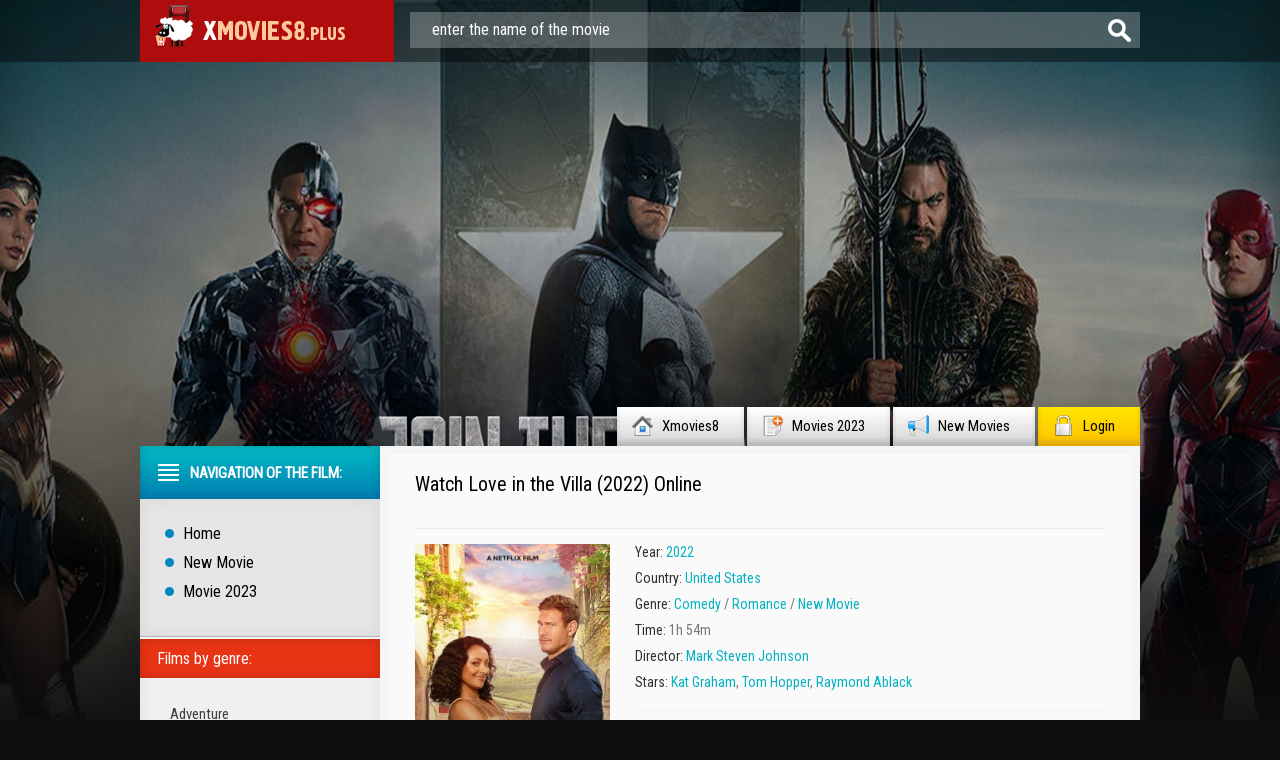

--- FILE ---
content_type: text/css
request_url: https://xmovies8.plus/templates/xmovies8/css/style.css
body_size: 34015
content:
/* Aleksey Skubaev

askubaev@gmail.com
icq - 322253350
test-templates.com
Разработка шаблонов для DLE и кроссбраузерная верстка
------------------
Главные стили. Внешний вид шаблона.
*/


body {
	padding: 0;
	margin: 0;
	background: #0e0e0e url(../images/body.jpg) center top no-repeat;
	text-align: center;
	font-family: 'Roboto Condensed', sans-serif;
	font-size: 14px;
	color: #373737;
}

/* Anti Adblock */
.post .ab {
 display: none;
}
html.ab .post .ab {
 display: inline-block;
}

input {
	font-family: 'Roboto Condensed', sans-serif !important;
}

h1, h2, h3, h4 {
	padding: 0;
	margin: 0 0 10px 0;
}
h2 {
	font-size: 19px;
	padding: 0;
	margin: 0;	
}
a {
	text-decoration: none;
}
img {
	border: none;
}

.top-line {
	background: url(../images/top-line.png);
}

	.top-line2 {
		width: 1000px;
		text-align: left;
		margin: 0 auto;
		height: 62px;
		position: relative;
	}
	
		.logo {
			background: #ae0c0d url(../images/logo.png) left top no-repeat;
			width: 254px;
			height: 62px;
			display: block;
			position: absolute;
			left: 0;
			top: 0;
			z-index: 555;
		}
		
.main-center-block {
	width: 1000px;
	text-align: left;
	margin: 0 auto;
}

	.head-block {
		height: 345px;
		position: relative;
	}
	
	.top-menu {
		text-align: right;
		height: 39px;
	}
	
		.top-menu a {
			display: inline-block;
			height: 39px;
			line-height: 39px;
			position: relative;
			padding: 0 25px 0 45px;
			background: -moz-linear-gradient(top, #ffffff 5%, #d2d2d2 100%);
			background: -webkit-linear-gradient(top, #ffffff 5%, #d2d2d2 100%);
			background: -o-linear-gradient(top, #ffffff 5%, #d2d2d2 100%);
			background: -ms-linear-gradient(top, #ffffff 5%, #d2d2d2 100%);
			background: linear-gradient(to bottom, #ffffff 5%, #d2d2d2 100%);
			filter: progid:DXImageTransform.Microsoft.gradient(startColorstr='#ffffff', endColorstr='#d2d2d2', GradientType=0);
			background-color: #ffffff;
			-moz-box-shadow: inset 0 -5px 5px rgba(0,0,0,.13);
			-webkit-box-shadow: inset 0 -5px 5px rgba(0,0,0,.13);
			box-shadow: inset 0 -5px 5px rgba(0,0,0,.13);
			font-size: 15px;
			color: #000;
			transition:all 0.3s ease;
			-webkit-transition:all 0.3s ease;
			-o-transition:all 0.3s ease;
			-moz-transition:all 0.3s ease;
			position: relative;
			top: 0;
		}
		
			.top-menu img {
				position: absolute;
				left: 15px;
				top: 8px;
				transition:all 0.3s ease;
				-webkit-transition:all 0.3s ease;
				-o-transition:all 0.3s ease;
				-moz-transition:all 0.3s ease;
			}
			
		.top-menu a:hover {
			background: #fff;
			height: 45px;
			line-height: 39px;
			
			top: -6px;
		}
		
			.top-menu a:hover img {
				top: 6px;
			}
		
		a.login-open {
			background: -moz-linear-gradient(top, #ffe400 5%, #ffc000 100%);
			background: -webkit-linear-gradient(top, #ffe400 5%, #ffc000 100%);
			background: -o-linear-gradient(top, #ffe400 5%, #ffc000 100%);
			background: -ms-linear-gradient(top, #ffe400 5%, #ffc000 100%);
			background: linear-gradient(to bottom, #ffe400 5%, #ffc000 100%);
			filter: progid:DXImageTransform.Microsoft.gradient(startColorstr='#ffe400', endColorstr='#ffc000', GradientType=0);
			background-color: #ffe400;
		}
		
			a.login-open:hover {
				background: #ffae00;
			}
	
	/* Слайдер новинок вверху */
	.slider-block {
		margin: 0 0 5px 0;
	}
	
		.slider-block-title {
			height: 46px;
			line-height: 46px;
			position: relative;
			background: -moz-linear-gradient(top, #f0ff00 5%, #919e03 100%);
			background: -webkit-linear-gradient(top, #f0ff00 5%, #919e03 100%);
			background: -o-linear-gradient(top, #f0ff00 5%, #919e03 100%);
			background: -ms-linear-gradient(top, #f0ff00 5%, #919e03 100%);
			background: linear-gradient(to bottom, #f0ff00 5%, #919e03 100%);
			filter: progid:DXImageTransform.Microsoft.gradient(startColorstr='#f0ff00', endColorstr='#919e03', GradientType=0);
			background-color: #f0ff00;
			position: relative;
			padding: 0 0 0 45px;
			color: #000;
			font-size: 16px;
			text-shadow: 0 1px 1px rgba(255,255,255,.75);
			text-transform: uppercase;
		}
		
			.slider-block-title img {
				position: absolute;
				left: 10px;
				top: 8px;
			}
		
		.slider-block-content {
			background: #e9e9e9;
			border-bottom: 2px #fff solid;
			padding: 10px 14px 10px 14px;
		}
		
			.tcarusel {
				position: relative;
				height: 328px;
			}

				.tcarusel .tcarusel-main {
					position: relative;
					overflow: hidden;
				}
						
					.tcarusel .tcarusel-scroll {
						position: relative;
						left: 0px;
						top: 0;
						width: 10000000px;
						padding: 0;
						margin: 0;
					}
					
						.tcarusel .tcarusel-item {
							position: relative;
							width: 180px;
							float: left;
							padding: 0;		
							margin: 0 18px 0 0;
						}
						
							.tcarusel .tcarusel-item-image {
								border: 1px #dadada solid;
								background: #fff;
								padding: 4px;
								margin: 0 0 12px 0;
							}
							
								.tcarusel-item-image2 {
									height: 243px;
									overflow: hidden;
									position: relative;
								}
							
								.tcarusel .tcarusel-item-image img {
									width: 100%;
									min-height: 243px;
									transition:all 0.2s ease;
									-webkit-transition:all 0.2s ease;
									-o-transition:all 0.2s ease;
									-moz-transition:all 0.2s ease;
								}
									
									.tcarusel-item-descr {
										position: absolute;
										width: 150px;
										background: url(../images/tcarusel-item-descr.png);
										padding: 10px;
										left: 0px;
										bottom: -116px;
										transition:all 0.2s ease;
										-webkit-transition:all 0.2s ease;
										-o-transition:all 0.2s ease;
										-moz-transition:all 0.2s ease;
									}
									
										.tcarusel-item-descr2 {
											color: #fff;
											line-height: 16px;
											height: 96px;
											overflow: hidden;
										}										
										
										.tcarusel-item-image:hover .tcarusel-item-descr {
											bottom: 0;
										}
								
							.tcarusel-item-title {
								padding: 0 3px 5px 3px;
							}
							
								.tcarusel-item-title a {
									color: #000;
									font-size: 16px;
									max-height: 36px;
									display: block;
									overflow: hidden;
									line-height: 18px;
								}
								
									.tcarusel-item-title a:hover {
										color: #ff2a00;
									}
									
							.tcarusel-item-category {
								color: #6b6b6b;
								font-size: 13px;
								padding: 0 3px 0 3px;
								height: 15px;
								overflow: hidden;
								margin: 0 0 5px 0;
							}
							
								.tcarusel-item-category a {
									color: #6b6b6b;
								}
								
									.tcarusel-item-category a:hover {
										color: #000;
									}
						
							
							
					.tcarusel .tcarusel-prev {
						background: url(../images/arrow.png) left top no-repeat;
						position: absolute;
						left: -70px;
						top: 100px;
						width: 39px;
						height: 70px;
						cursor: pointer;
					}
					
						.tcarusel .tcarusel-prev:hover {
							background: url(../images/arrow.png) left bottom no-repeat;
						}
					
					.tcarusel .tcarusel-next {
						background: url(../images/arrow.png) right top no-repeat;
						position: absolute;
						right: -70px;
						top: 100px;
						width: 39px;
						height: 70px;
						cursor: pointer;
					}
					
						.tcarusel .tcarusel-next:hover {
							background: url(../images/arrow.png) right bottom no-repeat;
						}
						
	.content-block {
		background: #f5f5f5 url(../images/content-block.jpg) left top repeat-y;
		padding: 0 0 20px 0;
	}
	
		.left-col {
			float: left;
			width: 240px;
			
		}
		
			.left-menu {
				position: relative;
			}
			
				.left-menu-title {
					-moz-box-shadow: inset 0 0 10px rgba(0,0,0,.18);
					-webkit-box-shadow: inset 0 0 10px rgba(0,0,0,.18);
					box-shadow: inset 0 0 10px rgba(0,0,0,.18);
					height: 53px;
					line-height: 55px;
					padding: 0 0 0 50px;
					color: #fff;
					font-size: 15px;
					font-weight: bold;
					text-transform: uppercase;
					background: url(../images/mob-menu.png) 10px center no-repeat, -moz-linear-gradient(top, #04b8c3 5%, #007eb3 100%);
					background: url(../images/mob-menu.png) 10px center no-repeat, -webkit-linear-gradient(top, #04b8c3 5%, #007eb3 100%);
					background: url(../images/mob-menu.png) 10px center no-repeat, -o-linear-gradient(top, #04b8c3 5%, #007eb3 100%);
					background: url(../images/mob-menu.png) 10px center no-repeat, -ms-linear-gradient(top, #04b8c3 5%, #007eb3 100%);
					background: url(../images/mob-menu.png) 10px center no-repeat, linear-gradient(to bottom, #04b8c3 5%, #007eb3 100%);
					filter: progid:DXImageTransform.Microsoft.gradient(startColorstr='#04b8c3', endColorstr='#007eb3', GradientType=0);
					background-color: #04b8c3;
				}
				
				.left-menu-main {
					padding: 25px;
					background-color: #e6e6e6;
					-moz-box-shadow: inset 0 0 18px rgba(0,0,0,.06);
					-webkit-box-shadow: inset 0 0 18px rgba(0,0,0,.06);
					box-shadow: inset 0 0 18px rgba(0,0,0,.06);
					border-bottom: 1px #b3b3b3 solid;
				}
				
					.left-menu-main a {
						background: url(../images/left-menu-main.png) left 5px no-repeat;
						display: block;
						padding: 0 0 0 18px;
						color: #000;
						font-size: 16px;
						margin: 0 0 10px 0;
					}
					
						.left-menu-main a:hover {
							color: #0385c1;
						}
						
				.menu-janr {
					border-top: 2px #f5f5f5 solid;
					border-bottom: 1px #b3b3b3 solid;
				}
				
					.menu-janr-title {
						background: #e83315;
						-moz-box-shadow: inset 0 0 10px rgba(0,0,0,.18);
						-webkit-box-shadow: inset 0 0 10px rgba(0,0,0,.18);
						box-shadow: inset 0 0 10px rgba(0,0,0,.18);
						height: 39px;
						line-height: 39px;
						padding: 0 0 0 17px;
						color: #fff;
						font-size: 16px;
					}
					
					.menu-janr-content {
						padding: 20px;
						color: #3f3f3f;
						font-size: 15px;
					}
					
						.menu-janr-content a {
							color: #3f3f3f;
							display: block;
							background: url(../images/menu-janr-content.png) left bottom repeat-x;
							padding: 7px 10px;
						}
						
							.menu-janr-content a:hover {
								background: #ddd url(../images/menu-janr-content.png) left bottom repeat-x;
								color: #000;
							}
							
				.sort-menu {
					border-top: 2px #f5f5f5 solid;
					border-bottom: 1px #b3b3b3 solid;
				}
				
					.sort-menu-title {
						background-color: #666;
						-moz-box-shadow: inset 0 0 10px rgba(0,0,0,.18);
						-webkit-box-shadow: inset 0 0 10px rgba(0,0,0,.18);
						box-shadow: inset 0 0 10px rgba(0,0,0,.18);
						height: 39px;
						line-height: 39px;
						padding: 0 0 0 17px;
						color: #fff;
						font-size: 16px;
					}
					
					.sort-menu-content {
						background: #e7e7e7;
						-moz-box-shadow: inset 0 0 18px rgba(0,0,0,.06);
						-webkit-box-shadow: inset 0 0 18px rgba(0,0,0,.06);
						box-shadow: inset 0 0 18px rgba(0,0,0,.06);
						padding: 20px 10px;
					}
					
					.sort-menu-content2 {
						background: none;
						-moz-box-shadow: none;
						-webkit-box-shadow: none;
						box-shadow: none;
					}
					
						.sort-menu-content a {
							color: #3f3f3f;
							font-size: 15px;
							display: block;
							margin: 0 0 10px 0;
						}
						
							.sort-menu-content a:hover {
								color: #000;
							}
							
						.sort-menu-block {
							float: left;
							width: 40%;
							margin: 0 5%;
						}
						
				.left-menu-alf {
					position: absolute;
					left: -33px;
					top: 0;
					height: 28px;
					width: 33px;
					overflow: hidden;
					transition:all 0.4s ease;
					-webkit-transition:all 0.4s ease;
					-o-transition:all 0.4s ease;
					-moz-transition:all 0.4s ease;
				}
				
					.left-menu-alf:hover {
						height: 900px;
					}
				
					.left-menu-alf a {
						display: block;
						width: 28px;
						height: 28px;
						margin: 0 0 2px 0;
						background: #fff;
						-moz-box-shadow: inset 0 0 16px rgba(0,0,0,.23);
						-webkit-box-shadow: inset 0 0 16px rgba(0,0,0,.23);
						box-shadow: inset 0 0 16px rgba(0,0,0,.23);
						color: #2e2e2e;
						font-size: 14px;
						line-height: 28px;
						text-align: center;
					}
					
						.left-menu-alf a:hover {
							background: #ff7e00;
							color: #fff;
							-moz-box-shadow: none;
							-webkit-box-shadow: none;
							box-shadow: none;
						}
						
			.left-comments {
				border-top: 2px #f5f5f5 solid;
				border-bottom: 2px #f5f5f5 solid;
			}
			
				.left-comments-title {
					height: 53px;
					line-height: 53px;
					background: -moz-linear-gradient(top, #b0d210 5%, #9aac03 100%);
					background: -webkit-linear-gradient(top, #b0d210 5%, #9aac03 100%);
					background: -o-linear-gradient(top, #b0d210 5%, #9aac03 100%);
					background: -ms-linear-gradient(top, #b0d210 5%, #9aac03 100%);
					background: linear-gradient(to bottom, #b0d210 5%, #9aac03 100%);
					filter: progid:DXImageTransform.Microsoft.gradient(startColorstr='#b0d210', endColorstr='#9aac03', GradientType=0);
					background-color: #b0d210;
					-moz-box-shadow: inset 0 0 10px rgba(0,0,0,.18);
					-webkit-box-shadow: inset 0 0 10px rgba(0,0,0,.18);
					box-shadow: inset 0 0 10px rgba(0,0,0,.18);
					position: relative;
					padding: 0 0 0 43px;
					color: #fff;
					font-size: 16px;
				}
				
					.left-comments-title img {
						position: absolute;
						left: 12px;
						top: 13px;
					}
					
				.left-comments-content {
					background: #e7e7e7;
					-moz-box-shadow: inset 0 0 18px rgba(0,0,0,.06);
					-webkit-box-shadow: inset 0 0 18px rgba(0,0,0,.06);
					box-shadow: inset 0 0 18px rgba(0,0,0,.06);
					padding: 20px 15px;
				}
				
					/* Вывод комментариев на главной */
					.main-comments {
						position: relative;
						padding: 0 0 0 52px;
						margin: 0 0 20px 0;
						min-height: 66px;
					}
					
						.main-comments-left {
							width: 44px;
							position: absolute;
							left: 0;
							top: 0;
						}
						
							.main-comments-image {
								width: 44px;
								height: 44px;
								overflow: hidden;
								-moz-border-radius: 5px 5px 0 0;
								-webkit-border-radius: 5px 5px 0 0;
								border-radius: 5px 5px 0 0;
								border-bottom: 1px #fff solid;
							}
							
								.main-comments-image img {
									width: 44px;
									height: 44px;
									-moz-border-radius: 5px 5px 0 0;
									-webkit-border-radius: 5px 5px 0 0;
									border-radius: 5px 5px 0 0;
								}
								
						.main-comments-rating {
							height: 22px;
							line-height: 22px;
							text-align: center;
							background: #ff7e00;
							color: #fff;
							font-size: 15px;
							-moz-border-radius: 0 0 5px 5px;
							-webkit-border-radius: 0 0 5px 5px;
							border-radius: 0 0 5px 5px;
						}
						
						.main-comments-author {
							margin: 0 0 5px 0;
							font-size: 13px;
							color: #8e8e8e;
						}
						
							.main-comments-author a {
								color: #515a08;
							}
							
								.main-comments-author a:hover {
									color: #000;
								}
								
						.main-comments-text {
							background: #f9f9f9;
							-moz-box-shadow: 3px 4px 5px rgba(0,0,0,.17);
							-webkit-box-shadow: 3px 4px 5px rgba(0,0,0,.17);
							box-shadow: 3px 4px 5px rgba(0,0,0,.17);
							padding: 10px;
							-moz-border-radius: 5px;
							-webkit-border-radius: 5px;
							border-radius: 5px;
							color: #535353;
							font: 11px Tahoma;
							line-height: 15px;
						}
						
							.main-comments-text-title {
								color: #000;
								margin: 0 0 5px 0;
								font-size: 12px;
							}
								
								.main-comments-text-title a {
									color: #000;
								}
								
									.main-comments-text-title a:hover {									
										color: #ff7e00;
									}
						
					.main-comments:nth-child(2n) {
						padding: 0 52px 0 0;
					}
					
					.main-comments:nth-child(2n) .main-comments-left {
						left: auto;
						right: 0;
					}
					
					.main-comments:nth-child(2n) .main-comments-author {
						text-align: right;
					}
					
			.left-block {
				
			}
			
				.left-block-title {
					height: 53px;
					line-height: 53px;
					background: #333;
					-moz-box-shadow: inset 0 0 10px rgba(0,0,0,.18);
					-webkit-box-shadow: inset 0 0 10px rgba(0,0,0,.18);
					box-shadow: inset 0 0 10px rgba(0,0,0,.18);
					position: relative;
					padding: 0 0 0 43px;
					color: #fff;
					font-size: 16px;
				}
				
					.left-block-title img {
						position: absolute;
						left: 12px;
						top: 13px;
					}
				
				.left-block-content {
					padding: 15px;
				}
				
					.skoro-news {
						float: left;
						width: 98px;
						margin: 0 14px 10px 0;
					}
					
					.skoro-news:nth-child(2n) {
						margin-right: 0;
					}
					
						.skoro-news-image {
							height: 138px;
							overflow: hidden;
							display: block;
							margin: 0 0 5px 0;
						}
						
							.skoro-news-image img {
								width: 100%;
								min-height: 138px;
							}
							
						.skoro-news-title {
							display: block;
							color: #000;
							font-size: 14px;
							line-height: 16px;
							height: 32px;
							overflow: hidden;
						}
						
						.skoro-news:hover {
							
						}
						
					.trailer-news {
						margin: 0 5px 20px 5px;
					}
					
						.trailer-news-image {
							border: 2px;
							height: 123px;
							overflow: hidden;
							margin: 0 0 5px 0;
							position: relative;
							border: 2px #fff solid;
						}
						
							.trailer-news-image img {
								width: 100%;
								min-height: 123px;
								transition:all 0.2s ease;
								-webkit-transition:all 0.2s ease;
								-o-transition:all 0.2s ease;
								-moz-transition:all 0.2s ease;
							}
							
							.trailer-news-image a {
								background: url(../images/trailer-news-image.png) center center no-repeat;
								display: block;
								width: 100%;
								height: 100%;
								position: absolute;
								left: 0;
								top: 0;
								display: block;
								opacity: 0.5;
								transition:all 0.2s ease;
								-webkit-transition:all 0.2s ease;
								-o-transition:all 0.2s ease;
								-moz-transition:all 0.2s ease;
							}
							
						.trailer-news-title {
							color: #000;
							font-size: 15px;
							line-height: 18px;
							margin: 0 3px;
						}
						
							.trailer-news-title a {
								color: #000;
							}
							
								.trailer-news-title a:hover {
									color: #ff7e00;
								}
								
						.trailer-news:hover .trailer-news-image a {
							opacity: 1;
						}
						
						.trailer-news:hover .trailer-news-image img {
							opacity: 0.5;
						}
						
					.more-trailer-link {
						display: block;
						padding: 5px 0;
						text-align: center;
						color: #000;
						font-size: 15px;
						background: #d2d2d1;
					}
					
						.more-trailer-link:hover {
							background: #ff7e00;
							color: #fff;
						}
					
		
		.right-col {
			float: left;
			width: 744px;
			padding: 8px;
		}
		
	.bottom-block {
		background: #545f61;
		padding: 30px 0 15px 0;
		border-bottom: 2px #283639 solid;
	}
	
		.bottom-block-left {
			float: left;
			width: 492px;
			margin: 0 45px 0 33px;
		}
		
		.bottom-block-right {
			float: left;
			width: 390px;
		}
		
			.bottom-block-title {
				color: #fff;
				font-size: 18px;
				border-bottom: 1px #353d3f solid;
				padding: 0 0 10px 0;
			}
			
			.bottom-block-content {
				border-top: 1px #6b7375 solid;
				padding: 10px 0 0 0;
			}
			
				.actors-news {
					width: 105px;
					float: left;
					margin: 0 24px 0 0;
				}
				
					.actors-news:nth-child(4n){
						margin: 0;
					}
				
					.actors-news-image {
						height: 132px;
						overflow: hidden;
						margin: 0 0 5px 0;
						display: block;
					}
					
						.actors-news-image img {
							width: 100%;
							min-height: 132px;
						}
						
					.actors-news-title {
						display: inline-block;
						padding: 5px 10px;
						background: #99b0b4;
						color: #000;
						font-size: 15px;
						line-height: 18px;
					}
					
					.actors-news:hover .actors-news-title {
						background: #ff7e00;
						color: #fff;
					}
					
				.kino-news {
					margin: 0 0 15px 0;
				}
				
					.kino-news-date {
						display: inline-block;
						margin: 0 5px 0 0;
						color: #fff;
					}
					
					.kino-news-title {
						color: #98a1a3;
						font-size: 15px;
					}
					
						.kino-news-title:hover {
							color: #fff;
						}
						
					.more-kinonews {
						color: #ff7d00;
					}
					
	.footer {
		padding: 30px;
		background: #d7d7d7;
		-moz-box-shadow: inset 0 0 40px rgba(0,0,0,.33);
		-webkit-box-shadow: inset 0 0 40px rgba(0,0,0,.33);
		box-shadow: inset 0 0 40px rgba(0,0,0,.33);
	}
	
	.footer2 {
		background: url(../images/footer.jpg) 300px 0 repeat-y;
	}
	
		.footer-menu {
			float: left;
			width: 278px;
			font-size: 0;
		}
		
			.footer-menu-block {
				font-size: 14px;
				width: 40%;
				margin: 0 10% 0 0;
				display: inline-block;
			}
			
				.footer-menu-block a {
					display: block;
					color: #242424;
					margin: 0 0 8px 0;
				}
				
					.footer-menu-block a:hover {
						color: #000;
					}
					
		.footer-right {
			float: left;
			width: 595px;
			margin: 0 0 0 60px;
		}
		
			.footer-text {
				color: #626262;
				font-size: 14px;
				line-height: 18px;
				margin: 0 0 30px 0;
			}
			
				.footer-text a {
					color: #000;
				}
				
					.footer-text a:hover {
						color: #0e5a68;
					}
					
			.footer-bottom {
				position: relative;
				padding: 0 100px 0 0;
			}
					
			.footer-soc {
				display: inline-block;
				vertical-align: top;
				margin: 0 20px 0 0;
			}
				
				.footer-soc a {
					display: inline-block;
					width: 24px;
					height: 24px;
					margin: 0 0px 0 0;
				}
				
					.footer-soc a:hover {
						opacity: 0.7;
					}
					
				.soc1 {
					background: url(../images/footer-soc.jpg) left top no-repeat;
				}
				
				.soc2 {
					background: url(../images/footer-soc.jpg) -24px top no-repeat;
				}
				
				.soc3 {
					background: url(../images/footer-soc.jpg) -48px top no-repeat;
				}
				
				.soc4 {
					background: url(../images/footer-soc.jpg) -72px top no-repeat;
				}
				
				.soc5 {
					background: url(../images/footer-soc.jpg) -96px top no-repeat;
				}
				
			.footer-count {
				display: inline-block;
				vertical-align: top;
			}
			
				.footer-count img {
					margin: 0 0 2px 0;
				}
			
			.footer-up {
				background: url(../images/footer-up.png) left top no-repeat;
				width: 58px;
				height: 44px;
				cursor: pointer;
				opacity: 0.3;
				position: absolute;
				right: 0;
				top: 0;
			}
			
				.footer-up:hover {
					opacity: 1;
				}
				
.footer-background {
	background: url(../images/footer-background.jpg) center bottom no-repeat;
	padding: 0 0 290px 0;
}
						
							
		
/* Поиск по сайту */
.search-block {
	position: relative;
	padding: 0 0 0 270px;
}

	.search-block form {
		padding: 0;
		margin: 0;
	}
	
	.form-text {
		width: 94%;
		display: block;
		margin: 0;
		padding: 0 3%;
		height: 36px;
		line-height: 36px;
		background: url(../images/form-text.png);
		border: 0;
		position: relative;
		color: #fff;
		font-size: 16px;
		top: 12px;
	}
	
	.form-search {
		position: absolute;
		right: 3px;
		top: 12px;
		height: 36px;
		transition:all 0.1s ease;
		-webkit-transition:all 0.1s ease;
		-o-transition:all 0.1s ease;
		-moz-transition:all 0.1s ease;
	}
	
		.form-search:hover {
			background: #ae0c0d;
		}
		
		
/* Окно быстрого поиска */
#searchsuggestions { 
	width: 400px;
	background: #fff;
	text-align: left;
}

	#searchsuggestions a {
		display: block;
		padding: 15px 20px;
		color: #919191;
		font-size: 14px;
		line-height: 16px;
		border-bottom: 1px #ebebeb solid;
	}
		
		#searchsuggestions a span {
			display: block;
		}
	
		#searchsuggestions a:hover {
			background: #ebebeb;
		}
		
			
			
		#searchsuggestions a span.searchheading {
			color: #000;
			font-size: 15px;
			line-height: 18px;
			margin: 0 0 5px 0;
		}


#searchsuggestions span.seperator { /* блок для ссылки расширенный поиск */
	
}
	#searchsuggestions span.seperator a { 
		
	}
	
	#searchsuggestions span.notfound { /* Заголовок, если ничего не найдено */
		display: block;
		padding: 15px 20px;
		color: #919191;
		font-size: 14px;
		line-height: 16px;
		border-bottom: 1px #ebebeb solid;
	}

	#searchsuggestions .break { /* пустой br */
		display: none;
	}
	
/* Краткая новость */
.main-news {
	background: url(../images/main-news.png) center bottom no-repeat;
	padding: 0 0 12px 0;
	margin: 0 0 5px 0;
}

	.main-news-shad {
		background: #fafafa;
		padding: 18px 27px;
	}

		.main-news-top {
			position: relative;
			padding: 0 200px 10px 0;
			border-bottom: 1px #e9e9e9 solid;
			margin: 0 0 15px 0;
			min-height: 46px;
		}
		
			.main-news-title {
				font-size: 20px;
				color: #000;
				margin: 0 0 5px 0;
			}
			
				.main-news-title a {
					color: #000;
				}
				
					.main-news-title a:hover {
						color: #ff7e00;
					}
			
			.main-news-title-original {
				color: #787878;
				font-size: 14px;
			}
			
			.main-news-rating {
				position: absolute;
				right: 0px;
				top: 0px;
				width: 170px;
			}
			
				.rating-title {
					display: inline-block;
					vertical-align: top;
					color: #686868;
					font-size: 14px;
					height: 22px;
					line-height: 24px;
				}
				
				.rating-num {
					display: inline-block;
					vertical-align: top;
					width: 46px;
					text-align: center;
					color: #ff3b00;
					font-family: "Arial";
					font-size: 16px;
					height: 22px;
					line-height: 24px;
				}
				
				.rating-vol {
					display: inline-block;
					vertical-align: top;
					height: 22px;
					line-height: 26px;
				}
				
					.rating-vol a {
						color: #a8a8a8;
						font-family: "Arial";
						font-size: 18px;
						width: 24px;
						height: 20px;
						border: 1px #d9d9d9 solid;
						background: #fff;
						display: inline-block;
						line-height: 20px;
						text-align: center;
					}
					
						.rating-vol a:last-child:hover {
							border: 1px solid #8ea60e;
							background: #b3e210;
							color: #fff;
						}
						
						.rating-vol a:first-child:hover {
							border: 1px solid #ac3b29;
							background: #ff3b00;
							color: #fff;
						}
						
				.rating-num-vol {
					display: none;
				}
				
				.rating-box {
					position: relative;
					width: 157px;
				}
				
					.rating-box-grey {
						height: 11px;
						background: url(../images/rating-box.png) left top no-repeat;
					}
					
					.rating-box-color {
						height: 11px;
						background: url(../images/rating-box.png) left -11px no-repeat;
						width: 157px;
						position: absolute;
						left: 0;
						top: 0;
						display: none;
					}
					
					.badrating {
						display: block;
						background: url(../images/rating-box.png) left -33px no-repeat;
					}
					
					.badrating2 {
						display: block;
						background: url(../images/rating-box.png) left -44px no-repeat;
					}
					
		.main-news-center {
			position: relative;
			padding: 0 0 0 220px;
			min-height: 312px;
		}
		
			.main-news-left {
				position: absolute;
				left: 0;
				top: 0;
				width: 195px;
			}
			
				.main-news-image {
					height: 275px;
					overflow: hidden;
					position: relative;
					margin: 0 0 5px 0;
				}
				
					.main-news-image img {
						width: 100%;
						min-height: 275px;
					}
					
					.main-news-quality {
						background: #ff7e00;
						color: #fff;
						padding: 5px 10px;
						left: 10px;
						bottom: 10px;
						position: absolute;
					}
					
				.main-news-more {
					height: 32px;
					display: block;
					line-height: 32px;
					text-align: center;
					color: #fff;
					font-size: 15px;
					background: #ff3c00;
				}
				
					.main-news-more:hover {
						background: #ff7e00;
					}
					
			.main-news-line-info {
				border-bottom: 1px #f2f2f2 solid;
				padding: 0 120px 10px 0;
				margin: 0 0 15px 0;
				position: relative;
			}
			
				.main-news-line {
					font-size: 14px;
					color: #787878;
					margin: 0 0 3px 0;
				}
				
					.main-news-line i {
						color: #303030;
						font-style: normal;
					}
					
					.main-news-line a {
						color: #03b1c1;
					}
					
						.main-news-line a:hover {
							color: #ff3c00;
						}
						
				.main-news-fav {
					
				}
				
					.main-news-fav-plus, .main-news-fav-minus {
						position: absolute;
						right: 0;
						top: 0;
					}
					
						.main-news-fav-plus a {
							background: url(../images/main-news-fav-plus.png) left top no-repeat;
							display: block;
							width: 96px;
							height: 113px;
							transition:all 0.2s ease;
							-webkit-transition:all 0.2s ease;
							-o-transition:all 0.2s ease;
							-moz-transition:all 0.2s ease;
						}

							.main-news-fav-plus a i {
								background: url(../images/main-news-fav-plus.png) left bottom no-repeat;
								display: block;
								width: 96px;
								height: 113px;
								transition:all 0.2s ease;
								-webkit-transition:all 0.2s ease;
								-o-transition:all 0.2s ease;
								-moz-transition:all 0.2s ease;
								position: absolute;
								left: 0;
								top: 0;
								opacity: 0;
							}
							
							.main-news-fav-plus a:hover {
								
							}
							
							.main-news-fav-plus a:hover i {
								height: 113px;
								opacity: 1;
							}
							
						.main-news-fav-minus a {
							background: url(../images/main-news-fav-minus.png) left top no-repeat;
							display: block;
							width: 96px;
							height: 113px;
							transition:all 0.2s ease;
							-webkit-transition:all 0.2s ease;
							-o-transition:all 0.2s ease;
							-moz-transition:all 0.2s ease;
						}

							.main-news-fav-minus a i {
								background: url(../images/main-news-fav-minus.png) left bottom no-repeat;
								display: block;
								width: 96px;
								height: 113px;
								transition:all 0.2s ease;
								-webkit-transition:all 0.2s ease;
								-o-transition:all 0.2s ease;
								-moz-transition:all 0.2s ease;
								position: absolute;
								left: 0;
								top: 0;
								opacity: 0;
							}
							
							.main-news-fav-minus a:hover {
								
							}
							
							.main-news-fav-minus a:hover i {
								height: 113px;
								opacity: 1;
							}
			
			.main-news-descr {
				
			}
			
				.main-news-descr-title {
					color: #ff3b00;
					font-size: 18px;
					margin: 0 0 10px 0;
				}
				
				.main-news-descr-content {
					font-size: 15px;
					line-height: 20px;
					height: 140px;
					overflow: hidden;
					color: #5f5f5f;
				}
.main-news-descr-content img {
					font-size: 15px;
					line-height: 20px;
					height: 0px;
					overflow: hidden;
					color: #5f5f5f;
				}
				
			.news-menu {
				position: absolute;
				right: -63px;
				top: -8px;
			}
			
				.news-menu-list {
					width: 48px;
					height: 48px;
					background: url(../images/news-menu.jpg) left top no-repeat;
					cursor: pointer;
					margin: 0 0 5px 0;
					transition:all 0.2s ease;
					-webkit-transition:all 0.2s ease;
					-o-transition:all 0.2s ease;
					-moz-transition:all 0.2s ease;
				}
				
					.news-menu-list:hover, .active-list {
						background: url(../images/news-menu.jpg) right top no-repeat;
					}
				
				.news-menu-box {
					width: 48px;
					height: 48px;
					background: url(../images/news-menu.jpg) left bottom no-repeat;
					cursor: pointer;
					margin: 0 0 5px 0;
					transition:all 0.2s ease;
					-webkit-transition:all 0.2s ease;
					-o-transition:all 0.2s ease;
					-moz-transition:all 0.2s ease;
				}
				
					.news-menu-box:hover, .active-box {
						background: url(../images/news-menu.jpg) right bottom no-repeat;
					}
					
/* Короткие в виде плитки */
.box-shortstory {
	float: left;
	width: 165px;
	margin: 10px 10px 15px 10px;
	padding: 240px 0 0 0;
	background: none;
	position: relative;
	height: 70px;
}

	.box-shortstory:nth-child(4n){
		margin-right: 0;
	}

.box-shortstory .main-news-shad {
	margin: 0;
	padding: 0;
	background: none;
}

.box-shortstory .main-news-top {
	position: static;
	padding: 0;
	border: 0;
	margin: 0 ;
	min-height: auto;
} 

.box-shortstory .main-news-title {
	font-size: 15px;
	line-height: 17px;
	max-height: 34px;
	overflow: hidden;
}

.box-shortstory .main-news-title-original {
	display: none;
}

.box-shortstory .main-news-rating {
	display: none;
}

.box-shortstory .main-news-center {
	position: static;
	padding: 00;
	min-height: auto;
}

.box-shortstory .main-news-left {
	position: static;
	width: auto;
	margin: 0 !important;
}

.box-shortstory .main-news-image {
	height: 232px;
	overflow: hidden;
	width: 165px;
	position: absolute;
	margin: 0;
	left: 0;
	top: 0;
}

	.box-shortstory .main-news-image img {
		width: 165px;
		min-height: 232px;
	}

.box-shortstory .main-news-line-info {
	border: 0;
	padding: 0;
	margin: 0;
	position: static;
}

.box-shortstory .main-news-line {
	font-size: 12px;
	font-family: tahoma;
	color: #787878;
	margin: 0 5px 0 0;
	display: none;
}

.box-shortstory .boxshow {
	display: inline !important;
}

.box-shortstory .main-news-fav {
	display: none;
}

.box-shortstory .main-news-descr {
	display: none;
}

.box-shortstory .main-news-more {
	display: none;
}

.box-shortstory .boxshow i {
	display: none;
}

.box-shortstory .zap {
	font-size: 12px;
}

.box-shortstory .zap a {
	font-size: 12px;
}

.box-shortstory .info-icon {
	position: absolute;
	top: 5px;
	right: 5px;
	background: #fff url(../images/info-icon.png) center center no-repeat;
	width: 25px;
	height: 30px;
	cursor: pointer;
	opacity: 0;
	transition:all 0.3s ease;
	-webkit-transition:all 0.3s ease;
	-o-transition:all 0.3s ease;
	-moz-transition:all 0.3s ease;
	opacity: 0;
	display: none;
}

	.box-shortstory:hover .info-icon {
		opacity: 1;
		display: block;
	}
	
.box-shortstory .box-descr {
	background: #fff;
	-moz-box-shadow: 3px 4px 5px rgba(0,0,0,.03);
	-webkit-box-shadow: 3px 4px 5px rgba(0,0,0,.03);
	box-shadow: 3px 4px 5px rgba(0,0,0,.03);
	width: 180px;
	height: 213px;
	position: absolute;
	left: 25px;
	top: 0px;
	z-index: 777;
	display: none;
}

	.box-shortstory .info-icon:hover .box-shortstory .box-descr {
		display: block;
	}
	
.box-shortstory .main-news-rating {
	position: absolute;
	width: 160px;
	left: 38px;
	top: 15px;
	display: none;
	z-index: 888;
}

.box-shortstory .rating-vol {
	display: none;
}

.box-shortstory .main-news-descr {
	display: none;
	position: absolute;
	left: 38px;
	top: 65px;
	z-index: 888;
}

.box-shortstory .main-news-descr-title {
	display: none;
}

.box-shortstory .main-news-descr-content {
	font-size: 11px;
	line-height: 15px;
	width: 160px;
	height: 135px;
	overflow: hidden;
}

.box-shortstory:nth-child(4n) .box-descr {
	left: -179px;
	top: 0px;
}

.box-shortstory:nth-child(4n) .main-news-rating {
	left: -168px;
}

.box-shortstory:nth-child(4n) .main-news-descr {
	left: -168px;
}

.hoverplay {
	display: block;
	position: absolute;
	left: 0;
	top: 0;
	width: 100%;
	height: 100%;
	background: url(../images/top-line.png);
}

	.hoverplay i {
		background: url(../images/hoverplay.png) left top no-repeat;
		display: block;
		width: 53px;
		height: 52px;
		position: absolute;
		left: 50%;
		top: 50%;
		margin: -26px 0 0 -26px;
	}
	
/* Короткие кино новости */
.kino-news-short {
	background: url(../images/main-news.png) center bottom no-repeat;
	padding: 0 0 12px 0;
	margin: 0 0 5px 0;
}

.kino-news-short2 {
	background: #fafafa;
	padding: 18px 27px 18px 245px;
	min-height: 125px;
	position: relative;
}

	.kino-news-short-image {
		width: 180px;
		position: absolute;
		height: 125px;
		left: 27px;
		top: 18px;
		overflow: hidden;
	}
	
		.kino-news-short-image img {
			width: 100%;
			min-height: 125px;
		}
	
	.kino-news-short-title {
		font-size: 18px;
		color: #000;
		line-height: 25px;
		margin: 0 0 10px 0;
	}
	
		.kino-news-short-title a {
			color: #000;
		}
		
			.kino-news-short-title a:hover {
				color: #e33013;
			}
			
	.kino-news-short-date {
		font-size: 13px;
		margin: 0 0 10px 0;
		color: #c5c5c5;
	}
			
	.kino-news-short-text {
		color: #757575;
		font-size: 14px;
		line-height: 20px;
		margin: 0 0 10px 0;
	}
	
/* Короткие актеры */
.actor-shortstory {
	float: left;
	width: 165px;
	margin: 10px 10px 40px 10px;
	position: relative;
}

	.actor-shortstory-image {
		display: block;
		height: 220px;
		overflow: hidden;
		margin: 0 0 10px 0;
	}
	
		.actor-shortstory-image img {
			width: 100%;
			min-height: 220px;
		}
		
	.actor-shortstory-title {
		font-size: 15px;
		line-height: 18px;
		height: 36px;
		overflow: hidden;
		color: #000;
	}
	
	.actor-shortstory:hover {
		
	}
	
		.actor-shortstory:hover .actor-shortstory-title {
			
		}
		
		
/* Короткие трейлеры */
.treiler-shortstory {
	float: left;
	width: 165px;
	margin: 10px 10px 40px 10px;
	position: relative;
}

	.treiler-shortstory .trailer-news-image {
		height: 232px;
		overflow: hidden;
		margin: 0 0 10px 0;
	}
	
		.treiler-shortstory .trailer-news-image img {
			width: 100%;
			min-height: 232px;
		}
		
	.treiler-shortstory .trailer-news-title {
		font-size: 15px;
		line-height: 18px;
		height: 36px;
		overflow: hidden;
	}

				
/* Навигация по страницам */
.navigation {
	clear: both;
	text-align: center;
	padding: 0 0 10px 0;
	vertical-align: top;
}
	
	.navigation a, .navigation span {
		vertical-align: top;
	}

	.navigation-left {
		display: inline-block;
		height: 34px;
		vertical-align: top;
	}
	
		.navigation-left a {
			display: inline-block;
			height: 32px;
			line-height: 32px;
			padding: 0 15px;
			border: 1px solid #dadada;
			background: #fff;
			color: #ff7e00;
			font-size: 20px;
			-moz-border-radius: 6px;
			-webkit-border-radius: 6px;
			border-radius: 6px;
			margin: 0 3px 5px 3px;
		}
		
			.navigation-left a:hover {
				border: 1px solid #be5019;
				background: #ff7d00;
				color: #fff;
			}
			
		.navigation-left span {
			display: inline-block;
			height: 32px;
			line-height: 32px;
			padding: 0 15px;
			border: 1px solid #be5019;
			background: #ff7d00;
			color: #fff;
			font-size: 20px;
			-moz-border-radius: 6px;
			-webkit-border-radius: 6px;
			border-radius: 6px;
			margin: 0 3px 5px 3px;
		}
	
	.navigation-right {
		display: inline-block;
		height: 34px;
		vertical-align: top;
	}
	
		.navigation-right a {
			display: inline-block;
			height: 32px;
			line-height: 32px;
			padding: 0 15px;
			border: 1px solid #dadada;
			background: #fff;
			color: #ff7e00;
			font-size: 20px;
			-moz-border-radius: 6px;
			-webkit-border-radius: 6px;
			border-radius: 6px;
			margin: 0 3px 5px 3px;
		}
		
			.navigation-right a:hover {
				border: 1px solid #be5019;
				background: #ff7d00;
				color: #fff;
			}
			
		.navigation-right span {
			display: inline-block;
			height: 32px;
			line-height: 32px;
			padding: 0 15px;
			border: 1px solid #be5019;
			background: #ff7d00;
			color: #fff;
			font-size: 20px;
			-moz-border-radius: 6px;
			-webkit-border-radius: 6px;
			border-radius: 6px;
			margin: 0 3px 5px 3px;
		}
		
	.navigation-center {
		display: inline-block;
		height: 34px;
		vertical-align: top;
	}
	
		.navigation-center a {
			display: inline-block;
			height: 32px;
			line-height: 32px;
			padding: 0 15px;
			border: 1px solid #dadada;
			background: #fff;
			color: #000;
			font-size: 15px;
			-moz-border-radius: 6px;
			-webkit-border-radius: 6px;
			border-radius: 6px;
			margin: 0 3px 5px 3px;
		}
		
			.navigation-center a:hover {
				border: 1px solid #be5019;
				background: #ff7d00;
				color: #fff;
			}
			
		.navigation-center span {
			display: inline-block;
			height: 32px;
			line-height: 32px;
			padding: 0 15px;
			border: 1px solid #be5019;
			background: #ff7d00;
			color: #fff;
			font-size: 15px;
			-moz-border-radius: 6px;
			-webkit-border-radius: 6px;
			border-radius: 6px;
			margin: 0 3px 5px 3px;
		}
		
/* Полная новость */
.full-news, .actorfull {
	background: url(../images/main-news.png) center bottom no-repeat;
	padding: 0 0 12px 0;
	margin: 0 0 5px 0;
}

	.full-news .main-news-line {
		margin: 0 0 10px 0;
	}
	
	.full-news .main-news-title h1 {
		padding: 0;
		margin: 0;
		font-size: 20px;
		font-weight: normal;
	}
	
	.full-news .main-news-center { 
		min-height: 290px;
	}
	
	.full-news .main-news-descr-content {
		height: 100px;
		margin: 0 0 10px 0;
	}
	
	
	.descr-full {
		color: #ff7d00;
		cursor: pointer;
    
	}

	
		.descr-full:hover {
			color: #000;
		}
		
	.full-news .main-news-descr {
		margin-bottom: 15px;
		padding: 0 0 15px 0;
		border-bottom: 1px #e9e9e9 solid;
	}
	
	.full-news-rating {
		
	}
	
	.full-news-kadr {
		height: 125px;
		overflow: hidden;
		display: none;
	}
	
		.full-news-kadr br {
			display: none;
		}
	
		.full-news-kadr a {
			float: left;
			width: 30%;
			height: 125px;
			overflow: hidden;
			margin: 0 5% 0 0;
		}
		
			.full-news-kadr a:nth-child(3n){
				margin: 0;
			}
	
		.full-news-kadr img {
			width: 100%;
			min-height: 125px;
		}
		
	.swiper-container {
		
	}
	
		.swiper-wrapper {
			
		}
		
			.swiper-slide {
				
			}
			
				.swiper-slide img {
					width: 100%;
				}
				
	.tt-tabs {
		
	}
	
	.tabs-full-news {
		margin: 0 0 20px 0;
	}
	
		.tabs-full-news .index-tabs {
			margin: 0 0 5px 0;
		}
		
			.tabs-full-news .index-tabs span {
				padding: 10px 30px;
				background: #d7d7d7;
				margin: 0 5px 0 0;
				display: inline-block;
				color: #6d6d6d;
				font-size: 18px;
				cursor: pointer;
			}
			
				.tabs-full-news .index-tabs span:hover {
					background: #979797;
					color: #fff;
				}
			
			.tabs-full-news .active-ttab {
				background: #ff7e00 !important;
				color: #fff !important;
			}
			
				.tabs-full-news .index-tabs span span {
					display: none;
				}
				
		.tabs-full-news .index-panel {
			
		}
		
			.tt-panel {
				display: none;
			}
			
				.full-news-video {
					position: relative;
					padding-bottom: 56.25%;
					height: 0;
					overflow: hidden;
				}
				
					.full-news-video object, .full-news-video embed, .full-news-video iframe {
						position: absolute;
						top: 0;
						left: 0;
						width: 100% !important;
						height: 100% !important;
					}
					
	.film-actors {
		margin: 0 0 15px 0;
		padding: 0 0 15px 0;
		border-bottom: 1px #e9e9e9 solid;
	}
	
		.film-actors-title {
			color: #3f3f3f;
			font-size: 18px;
			margin: 0 0 15px 0;
		}
		
		.film-actors-content {
			
		}
		
			.actors-short {
				float: left;
				width: 95px;
				margin: 0 24px 0 0;
				height: 180px;
			}
			
			.actors-short:nth-child(6n){
				margin: 0;
			}
			
				.actors-short-image {
					display: block;
					height: 122px;
					overflow: hidden;
					margin: 0 0 5px 0;
				}
				
					.actors-short-image img {
						width: 100%;
						min-height: 122px;
					}
					
				.actors-short-title {
					color: #000;
					font-size: 14px;
					line-height: 17px;
					height: 34px;
					overflow: hidden;
				}
				
					.actors-short:hover .actors-short-title {
						color: #ff3c00;
					}
					
	.related-block {
		
	}
	
		.related-block-title {
			color: #000;
			font-size: 18px;
			margin: 0 0 15px 0;
		}
		
		.related-block-content {
			
		}
		
			.related-news {
				float: left;
				width: 150px;
				margin: 0 30px 20px 0;
			}
			
			.related-news:nth-child(4n){
				margin: 0 0 20px 0;
			}
			
				.related-news-image {
					height: 213px;
					overflow: hidden;
					margin: 0 0 10px 0;
				}
				
					.related-news-image img {
						height: 213px;
						width: 100%;
					}
					
				.related-news-title {
					color: #2d2d2d;
					font-size: 16px;
					line-height: 20px;
					height: 40px;
					overflow: hidden;
				}
				
					.related-news-title a {
						color: #2d2d2d;
					}
					
						.related-news-title a:hover {
							color: #ff3c00;
						}
						
	
	.actorfull h1 {
		padding: 0 0 15px 0;
		margin: 0 0 15px 0;
		border-bottom: 1px #ccc solid;
		font-size: 20px;
		font-weight: normal;
		
	}
	
	.actorfull-content {
		margin-bottom: 15px;
		padding: 0 0 15px 0;
		border-bottom: 1px #e9e9e9 solid;
		font-size: 15px;
		line-height: 20px;
		color: #5f5f5f;
	}
	
		.actorfull-content img {
			margin: 0 15px 10px 0;
			max-width: 100%;
		}
		
		.actorfull-content a {
			color: #ff7d00;
		}
		
			.actorfull-content a:hover {
				color: #000;
			}
			
		.actorfull-content object, .actorfull-content embed, .actorfull-content iframe {
			width: 100% !important;
		}

.title_spoiler {
	position: relative;
	padding: 0;
	margin: 0;
}

	.title_spoiler a:last-child {
		background: url(../images/title_spoiler.jpg) left top repeat-x;
		display: block;
		line-height: 24px;
		padding: 0 10px 0 30px;
		text-decoration: none;
		color: #3b3b3b;
		font-weight: bold;
		border-radius:5px; 
		-webkit-border-radius:5px; 
		-moz-border-radius:5px;
		height: 24px
	}
	
	.title_spoiler img {
		position: absolute;
		left: 5px;
		top: 22px;
	}
	
.text_spoiler {
	border: 1px #ececec solid;
	padding: 10px;
	border-radius:5px; 
	-webkit-border-radius:5px; 
	-moz-border-radius:5px;
	margin: -5px 0 0 0;
	
}
	
	.text_spoiler a {
		
	}
	
		.text_spoiler a:hover {
			
		}
		
.mass_comments_action {
	display: none;
}

.comments-block {
	padding: 20px;
	text-align: left;
}

	.comments-block-title {
		color: #000;
		font-size: 18px;
		margin: 0 0 20px 0;
	}
	
	.comments-block-content {
		
	}
	
.related-block-kininews {
	
}

	.related-block-kininews-title {
		font-size: 20px;
		color: #000;
		padding: 0 0 15px 0;
	}
	
	.related-block-kininews-content {
		
	}
	
		.related-block-kininews-content .kino-news-date {
			color: #9b9b9b;
		}
		
		.related-block-kininews-content .kino-news-title {
			color: #1d1d1d;
		}
		
			.related-block-kininews-content .kino-news:hover .kino-news-title {
				color: #fd5308;
			}

/* Вид комментария */
.comments-tree-list {
	padding: 0;
	margin: 0;
}

	.comments-tree-list li {
		list-style-type: none;
		margin: 0;
		padding: 0;
	}
	
		.comments-tree-list ol {
			background: url(../images/comments-tree.png) 10px top no-repeat;
			padding: 0 0 0 45px;
		}

.comment-item {
	position: relative;
	padding: 0 0 0 97px;
	min-height: 110px;
	margin: 0 0 20px 0;
}

	.comment-item-left {
		position: absolute;
		left: 0;
		top: 0;
		width: 83px;
	}
	
		.comment-item-image {
			width: 81px;
			height: 65px;
			border: 1px solid #e3e3e3;
			background: #fff;
			-moz-border-radius: 5px;
			-webkit-border-radius:5px;
			border-radius: 5px;
			padding: 8px 0;
			margin: 0 0 3px 0;
		}
		
			.comment-item-image img {
				width: 65px;
				height: 65px;
				-moz-border-radius: 3px;
				-webkit-border-radius: 3px;
				border-radius: 3px;
				margin: 0 0 0 8px;
				background: #ccc;
			}
			
		.comment-item-rating {
			text-align: center;
		}
		
			.comment-item-rating a {
				display: inline-block;
				vertical-align: top;
				height: 15px;
				width: 15px;
				-moz-border-radius: 4px;
				-webkit-border-radius: 4px;
				border-radius: 4px;
				line-height: 16px;
				color: #878787;
				font-size: 15px;
				border: 1px solid #e3e3e3;
				background: #fff;
			}
			
				.comment-item-rating a:hover {
					border: 1px solid #7c9d0c;
					background: #a4de09;
					color: #fff;
				}
				
				.comment-item-rating a:first-child:hover{
					border: 1px solid #a10909;
					background: #db0d0d;
				}
			
			.comment-item-rating i {
				display: inline-block;
				font-size: 15px;
				font-style: normal;
				vertical-align: top;
				height: 17px;
				width: 28px;
			}
			
			.rating-com-pos {
				color: #6f9802;
				
			}
			
			.rating-com-min {
				color: #de0303;
			}
			
			.rating-com-netr {
				color: #adadad;
			}
	
	.comment-item-right {
		border: 1px solid #e3e3e3;
		background: #fff;
		-moz-border-radius: 5px;
		-webkit-border-radius:5px;
		border-radius: 5px;
		padding: 8px 15px;
		position: relative;
	}
	
		.comment-item-author {
			font-size: 15px;
			color: #8b8b8b;
			margin: 0 0 10px 0;
			padding: 0 100px 0 0;
		}
		
			.comment-item-author a {
				color: #000;
			}
			
				.comment-item-author a:hover {
					color: #ff4e00;
				}
				
		.comment-item-date {
			position: absolute;
			top: 8px;
			right: 15px;
			color: #000;
		}
		
		.comment-item-text {
			color: #818181;
			font-size: 15px;
			line-height: 18px;
		}
		
			.comment-item-text a {
				
			}
			
				.comment-item-text a:hover {
					
				}
				
	.comments-item-links {
		padding: 3px 0 5px 10px;
	}
	
		.comments-item-links a {
			color: #5c5c5c;
			margin-right: 10px;
		}
		
			.comments-item-links a:hover {
				color: #000;
			}

.comment-item .bbcodes, .mass_comments_action .bbcodes {
	background: #fff;
	border: 1px #ccc solid;
	color: #333;
	border-radius:3px; 
	-webkit-border-radius:3px; 
	-moz-border-radius:3px;
	margin: 0;
	cursor: pointer;
	font-size: 14px !important;
	font-weight: normal;
}

	.comment-item .bbcodes:hover, .mass_comments_action .bbcodes:hover {
		background: #ff7e00;
		color: #fff;
	}


/* -------- */
.quote {
	background: #f3f3f3;
	padding: 8px;
	color: #6f6f6f;
	clear: both;
	border-radius:3px; 
	-webkit-border-radius:3px; 
	-moz-border-radius:3px;
	margin: 0 0 5px 0;
	font-size: 13px;
}

	.quote a {
		color: #000;
	}

/* Стилизация форм */

.form-line-tt {
	margin: 0 0 15px 0;
}

	.form-line-tt-left {
		display: inline-block;
		vertical-align: top;
		margin: 0 10px 0 0;
		padding: 5px 0 0 0;
	}
	
	.form-line-tt-right {
		display: inline-block;
		vertical-align: top;
	}
	
	.form-line-tt input {
		border: 1px solid #e3e3e3;
		background: #e9e9e9;
		-moz-box-shadow: inset 0 0 5px rgba(0,0,0,.05);
		-webkit-box-shadow: inset 0 0 5px rgba(0,0,0,.05);
		box-shadow: inset 0 0 5px rgba(0,0,0,.05);
		color: #5c5c5c;
		-moz-border-radius: 3px;
		-webkit-border-radius: 3px;
		border-radius: 3px;
		padding: 7px 10px;
		margin: 0 0 0 0;
	}
	
	.form-line-tt textarea {
		border: 1px solid #e3e3e3;
		background: #e9e9e9;
		-moz-box-shadow: inset 0 0 5px rgba(0,0,0,.05);
		-webkit-box-shadow: inset 0 0 5px rgba(0,0,0,.05);
		box-shadow: inset 0 0 5px rgba(0,0,0,.05);
		color: #5c5c5c !important;
		-moz-border-radius: 3px;
		-webkit-border-radius: 3px;
		border-radius: 3px;
		padding: 7px 10px !important;
		margin: 0 0 0 0;
	}
	
.form-submit-block-tt {
	margin: 0 0 10px 0;
	padding: 10px 0 10px 0;
	border-top: 1px #ccc solid;
}
	
.form-button-tt {
	font-size: 15px;
	cursor: pointer;
	background: -moz-linear-gradient(top, #fdfdfd 5%, #f8f8f8 100%);
	background: -webkit-linear-gradient(top, #fdfdfd 5%, #f8f8f8 100%);
	background: -o-linear-gradient(top, #fdfdfd 5%, #f8f8f8 100%);
	background: -ms-linear-gradient(top, #fdfdfd 5%, #f8f8f8 100%);
	background: linear-gradient(to bottom, #fdfdfd 5%, #f8f8f8 100%);
	filter: progid:DXImageTransform.Microsoft.gradient(startColorstr='#fdfdfd', endColorstr='#f8f8f8', GradientType=0);
	background-color: #fdfdfd;
	margin: 0;
	padding: 8px 50px !important;
	-moz-border-radius: 5px;
	-webkit-border-radius: 5px;
	border-radius: 5px;
	border: 1px solid #e2e2e2;
	color: #565656;
	-moz-box-shadow: inset 0 0 18px rgba(0,0,0,.04), inset 0 2px 2px rgba(255,255,255,.08), 0 1px 1px rgba(255,255,255,.75);
	-webkit-box-shadow: inset 0 0 18px rgba(0,0,0,.04), inset 0 2px 2px rgba(255,255,255,.08), 0 1px 1px rgba(255,255,255,.75);
	box-shadow: inset 0 0 18px rgba(0,0,0,.04), inset 0 1px 2px rgba(255,255,255,.08), 0 1px 1px rgba(255,255,255,.75);
}

	.form-button-tt:hover {
		background: #f1f1f1;
		-moz-box-shadow: inset 0 -9px 18px rgba(0,0,0,.06), 0 1px 1px rgba(255,255,255,.75);
		-webkit-box-shadow: inset 0 -9px 18px rgba(0,0,0,.06), 0 1px 1px rgba(255,255,255,.75);
		box-shadow: inset 0 -9px 18px rgba(0,0,0,.06), 0 1px 1px rgba(255,255,255,.75);
	}
	
/* Добавление комментария */
.add-comment {
	
}

	.add-comment-title {
		font-size: 18px;
		margin: 0 0 10px 0;
		padding: 0 0 10px 0;
		border-bottom: 1px #ccc solid;
	}

	.add-comment .form-line-tt-left {
		width: 80px;
	}

/* Диалоговые окна */
.ui-dialog {
	border: 1px solid #ededed;
	background: #fff;
	text-align: left;
	color: #616161;
	font-size: 16px;
	-moz-box-shadow: 0 0 18px rgba(0,0,0,.14);
	-webkit-box-shadow: 0 0 18px rgba(0,0,0,.14);
	box-shadow: 0 0 18px rgba(0,0,0,.14);
}

	.ui-dialog-titlebar {
		border-bottom: 1px solid #ededed;
		padding: 10px 20px;
		position: relative;
		cursor: move;
	}
	
		.ui-dialog-titlebar-close {
			background: url(../images/close.png) left top no-repeat;
			width: 29px;
			height: 29px;
			right: 5px;
			top: 5px;
			font-size: 0;
			display: block;
			position: absolute;
			transition:all 0.3s ease;
			-webkit-transition:all 0.3s ease;
			-o-transition:all 0.3s ease;
			-moz-transition:all 0.3s ease;
			opacity: 0.6;
			overflow: hidden;
			line-height: 35px;
			text-indent: -100px;
		}
		
			.ui-dialog-titlebar-close:hover {
				 -moz-transform: rotate(360deg); /* Для Firefox */
				-ms-transform: rotate(360deg); /* Для IE */
				-webkit-transform: rotate(360deg); /* Для Safari, Chrome, iOS */
				-o-transform: rotate(360deg); /* Для Opera */
				transform: rotate(360deg);
				opacity: 1;
			}
			
	.ui-dialog-content {
		padding: 15px;
	}
			
	.ui-dialog-buttonset {
		background: #fafafa;
		height: 47px;
		position: relative;
		border-top: 1px #f2f2f2 solid;
		padding: 13px 5px 0 0;
		text-align: right;
	}
	
		.ui-dialog-buttonset button {
			display: inline-block;
			margin: 0 0 0 5px;
			padding: 8px 10px;
			background: #e6e6e6;
			color: #6b6b6b;
			font-size: 13px;
			border: 0;
			cursor: pointer;
			-moz-border-radius: 3px;
			-webkit-border-radius: 3px;
			border-radius: 3px;
		}
		
			.ui-dialog-buttonset button:hover {
				background: #ff9e2b;
				color: #fff;
			}
			
	.dle-popup-newpm .ui-dialog-content {
		padding: 20px;
		font-size: 14px;
	}
	
/* Карточка пользователя */
.user-card-tt {
	padding: 30px 0 0 140px;
	position: relative;
}

	.user-card-tt-left {
		position: absolute;
		left: 10px;
		width: 100px;
		top: 10px;
		z-index: 888;
	}
	
		.user-card-tt-image {
			border: 3px solid #fff;
			-moz-box-shadow: 0 0 8px rgba(0,0,0,.17);
			-webkit-box-shadow: 0 0 8px rgba(0,0,0,.17);
			box-shadow: 0 0 8px rgba(0,0,0,.17);
			-moz-border-radius: 100px;
			-webkit-border-radius: 100px;
			border-radius: 100px;
			width: 100px;
			height: 100px;
			margin: 0 0 5px 0;
			background: #e2e2e2;
		}
		
			.user-card-tt-image img {
				width: 100px;
				height: 100px;
				-moz-border-radius: 100px;
				-webkit-border-radius: 100px;
				border-radius: 100px;
			}
			
		.user-card-tt-status {
			text-align: center;
			font-size: 14px;
			margin-left: 3px;
		}
	
	.user-card-tt-right {
		font-size: 15px;
	}

		.user-card-tt-info-left {
			float: left;
			width: 230px;
			margin: 0 5px 0 0;
		}
		
			.user-card-tt-info-line {
				color: #8b8b8b;				
			}
			
			.user-card-tt-info-line:first-child {
				margin: 0 0 10px 0;
			}
			
				.user-card-tt-info-line span {
					color: #000;
				}
				
				.user-card-tt-info-line i {
					color: #3b90cb;
					font-style: normal;
				}
		
		.user-card-tt-info-right {
			float: left;
			width: 140px;
		}
		
/* Юзер инфо */
.user-profile-tt {
	padding: 20px;
}

	.tabs-profile {
		
	}
	
		.tabs-profile .index-tabs {
			font-size: 0;
			position: relative;
			bottom: -1px;
		}
		
			.tabs-profile .index-tabs span {
				background: -moz-linear-gradient(top, #fdfdfd 5%, #f1f5f6 100%);
				background: -webkit-linear-gradient(top, #fdfdfd 5%, #f1f5f6 100%);
				background: -o-linear-gradient(top, #fdfdfd 5%, #f1f5f6 100%);
				background: -ms-linear-gradient(top, #fdfdfd 5%, #f1f5f6 100%);
				background: linear-gradient(to bottom, #fdfdfd 5%, #f1f5f6 100%);
				filter: progid:DXImageTransform.Microsoft.gradient(startColorstr='#fdfdfd', endColorstr='#f1f5f6', GradientType=0);
				background-color: #fdfdfd;
				border: 1px #dadada solid;
				display: inline-block;
				height: 34px;
				line-height: 34px;
				color: #979797;
				font-size: 13px;
				padding: 0 15px;
				-moz-border-radius: 3px 3px 0 0;
				-webkit-border-radius: 3px 3px 0 0;
				border-radius: 3px 3px 0 0;
				position: relative;
				bottom: -4px;
				cursor: pointer;
				vertical-align: top;
				border-bottom: 0;
			}
			
				.tabs-profile .index-tabs span:hover {
					
				}
				
				.tabs-profile .active-ttab {
					height: 39px !important;
					line-height: 39px !important;
					background: #fff !important;
					color: #363636 !important;
					bottom: 0px !important;
					vertical-align: top;
				}
				
		.tabs-profile .index-panel {
			
		}
		
			.tabs-profile .tt-panel {
				border: 1px #dadada solid;
				background: #fff;
			}
			
	.profile-tt-top {
		position: relative;
	}
	
		.profile-tt-left {
			position: absolute;
			width: 114px;
			left: 25px;
			top: 28px;
			text-align: center;
		}
		
			.profile-tt-image {
				padding: 6px;
				border: 1px solid #d9d9d9;
				background: #fff;
				margin: 0 0 10px 0;
			}
			
				.profile-tt-image img {
					width: 100px;
					height: 100px;
					background: #ccc;
				}
				
			.profile-tt-rating {
				text-align: center;
				width: 50px;
				height: 25px;
				margin: 0 auto;
				line-height: 25px;
				color: #fff;
				background: #abc544;
				-moz-border-radius: 3px;
				-webkit-border-radius: 3px;
				border-radius: 3px;
			}
			
		.profile-tt-info {
			padding: 25px 25px 10px 160px;
			background: -moz-linear-gradient(top, #fff 5%, #fafbfd 100%);
			background: -webkit-linear-gradient(top, #fff 5%, #fafbfd 100%);
			background: -o-linear-gradient(top, #fff 5%, #fafbfd 100%);
			background: -ms-linear-gradient(top, #fff 5%, #fafbfd 100%);
			background: linear-gradient(to bottom, #fff 5%, #fafbfd 100%);
			filter: progid:DXImageTransform.Microsoft.gradient(startColorstr='#fff', endColorstr='#fafbfd', GradientType=0);
			background-color: #fff;
			border-bottom: 1px #dadada solid;
		}
		
			.profile-tt-name {
				color: #000;
				font-size: 20px;
				position: relative;
				padding: 5px 0 10px 0;
			}
			
			.profile-tt-name2 {
				position: relative;
				display: inline-block;
			}
			
				.profile-tt-name i {
					position: relative;
					display: inline-block;
					background: #ff8a00;
					-moz-border-radius: 3px;
					-webkit-border-radius: 3px;
					border-radius: 3px;
					height: 20px;
					line-height: 20px;
					color: #fff;
					font-family: "Arial";
					font-size: 12px;
					font-style: normal;
					left: 10px;
					top: -15px;
					padding: 0 5px;
				}
				
					.profile-tt-name i span {
						color: #fff !important;
						font-weight: normal;
					}
					
			.profile-tt-line {
				color: #828282;
				margin: 0 0 4px 0;
			}
			
				.profile-tt-line span {
					color: #000;
				}
		
		.profile-tt-menu {
			padding: 20px 0 10px 160px;
			font-size: 0;
			color: #fff;
		}
		
			.profile-tt-menu a {
				display: inline-block;
				background: #eeeeee;
				padding: 0 10px;
				line-height: 31px;
				height: 31px;
				margin: 0 10px 0 0;
				color: #5e5e5e;
				-moz-border-radius: 3px;
				-webkit-border-radius: 3px;
				border-radius: 3px;
				font-size: 14px;
			}
			
				.profile-tt-menu a:hover {
					background: #ff8a00;
					color: #fff;
				}
				
	.profile-tt-text {
		color: #7f7f7f;
		font-size: 14px;
		line-height: 17px;
		padding: 25px;
	}
	
		.profile-tt-text a {
			color: #000;
		}
		
	.nidf {
		padding: 25px;
	}
	
		.nidf .profile-tt-line {
			font-size: 15px;
			margin: 0 0 10px 0;
		}
			
			.nidf .profile-tt-line a {
				color: #ff6000;
			}
			
				.nidf .profile-tt-line a:hover {
					color: #000;
				}
				
	.herh .form-line-tt-left {
		width: 150px;
	}
	
	.herh .form-line-tt {
		margin: 0 0 0 0;
		padding: 15px 0 15px 10px;
		border-bottom: 1px #f0f0f0 solid;
	}
	
	.herh .form-line-tt:nth-child(2n) {
		background: #f8f8f8;
	}
	
	.herh input, .herh textarea{
		background: #fff;
	}
	
	.user-profile-tt .form-line-tt a {
		color: #ff6000;
	}

/* Юзер-панель */
.login-block {
	position: absolute;
	width: 190px;
	top: 0;
	right: 0;
	background-color: #fff;
	-moz-box-shadow: 0 0 5px rgba(0,0,0,.32), inset 0 0 49px rgba(0,0,0,.17);
	-webkit-box-shadow: 0 0 5px rgba(0,0,0,.32), inset 0 0 49px rgba(0,0,0,.17);
	box-shadow: 0 0 5px rgba(0,0,0,.32), inset 0 0 49px rgba(0,0,0,.17);
	padding: 25px 28px 10px 28px;
	color: #4f4f4f;
	display: none;
	z-index: 777;
}

	.login-close {
		background: #fff url(../images/close.png) left top no-repeat;
		width: 29px;
		height: 29px;
		cursor: pointer;
		position: absolute;
		right: -32px;
		top: 0;
		transition:all 0.3s ease;
		-webkit-transition:all 0.3s ease;
		-o-transition:all 0.3s ease;
		-moz-transition:all 0.3s ease;
	}
	
		.login-close:hover {
			background: #ff7e00 url(../images/close.png) left top no-repeat;
			 -moz-transform: rotate(360deg); /* Для Firefox */
			-ms-transform: rotate(360deg); /* Для IE */
			-webkit-transform: rotate(360deg); /* Для Safari, Chrome, iOS */
			-o-transform: rotate(360deg); /* Для Opera */
			transform: rotate(360deg);
		}

	.login-line {
		margin: 0 0 10px 0;
	}
	
		.login-line-title {
			color: #4f4f4f;
			font-size: 14px;
			margin: 0 0 3px 0;
		}
		
		.login-input-text {
			background-color: #dcdcdc;
			-moz-box-shadow: inset 0 0 5px rgba(0,0,0,.29);
			-webkit-box-shadow: inset 0 0 5px rgba(0,0,0,.29);
			box-shadow: inset 0 0 5px rgba(0,0,0,.29);
			border: 0;
			margin: 0;
			padding: 7px 5%;
			display: block;
			width: 90%;
		}
		
	.enter {
		background: -moz-linear-gradient(top, #ffc000 5%, #ff8a00 100%);
		background: -webkit-linear-gradient(top, #ffc000 5%, #ff8a00 100%);
		background: -o-linear-gradient(top, #ffc000 5%, #ff8a00 100%);
		background: -ms-linear-gradient(top, #ffc000 5%, #ff8a00 100%);
		background: linear-gradient(to bottom, #ffc000 5%, #ff8a00 100%);
		filter: progid:DXImageTransform.Microsoft.gradient(startColorstr='#ffc000', endColorstr='#ff8a00', GradientType=0);
		background-color: #ffc000;
		width: 120px;
		display: block;
		height: 32px;
		line-height: 32px;
		text-align: center;
		color: #000;
		font-size: 16px;
		margin: 0;
		border: 0;
		padding: 0;
		cursor: pointer;
	}
	
	.reg-link {
		padding: 15px 0 15px 0;
	}
	
		.reg-link a {
			color: #6a6a6a;
		}
		
			.reg-link a:hover {
				color: #000;
			}
			
.login-soc {
	margin: 0 0 10px 0;
}

	.login-soc-title {
		font-size: 16px;
		color: #888;
		margin: 0 0 5px 0;
	}

	.login-soc a {
		float: left;
		width: 30px;
		height: 30px;
		margin: 0 1px 0 0;
	}
	
		.login-soc a:hover {
			opacity: 0.7;
		}
	
	.login-soc1 {
		background: url(../images/login-soc.png) left top no-repeat;
	}
	
	.login-soc2 {
		background: url(../images/login-soc.png) -30px top no-repeat;
	}
	
	.login-soc3 {
		background: url(../images/login-soc.png) -60px top no-repeat;
	}
	
	.login-soc4 {
		background: url(../images/login-soc.png) -90px top no-repeat;
	}
	
	.login-soc5 {
		background: url(../images/login-soc.png) -120px top no-repeat;
	}
	
	.login-soc6 {
		background: url(../images/login-soc.png) -150px top no-repeat;
	}
	
	/* Залогинились */
	.login-block2 {
		width: 140px;
	}
	
	.login-user {
		color: #757575;
		font-size: 18px;
		text-align: center;
		margin: 0 0 10px 0;
	}
	
		.login-user a {
			color: #757575;
		}
		
			.login-user a:hover {
				color: #757575;
			}
			
	.login-ava {
		text-align: center;
		margin: 0 0 20px 0;
	}
	
		.login-ava2 {
			width: 100px;
			height: 100px;
			margin: 0 auto;
			background: #e2e2e2;
		}
		
			.login-ava2 img {
				width: 100px;
				height: 100px;
			}
			
	.login-link {
		color: #5b5b5b;
		font-size: 16px;
		text-align: center;
		padding: 0 0 10px 0;
	}
	
		.login-link a {
			display: block;
			color: #5b5b5b;
			margin: 0 0 5px 0;
		}
		
			.login-link a:hover {
				color: #000;
			}
			
/* Стандартные страницы */
.stt-block {
	background: #fff;
	padding: 18px 27px;
	margin: 0 0 15px 0;
}

	.stt-block-title {
		font-size: 20px;
		color: #000;
		line-height: 25px;
		padding: 0 0 15px 0;
		margin: 0 0 15px 0;
		border-bottom: 1px #e7e7e7 solid;
	}
	
	.stt-block-content {
		font-size: 14px;
		color: #464646;
	}
	
		.stt-block-content a {
			color: #ff7e02;
		}
		
			.stt-block-content a:hover {
				color: #000;
			}
			
	.stt-block-content .bbcodes {
		font-size: 15px;
		cursor: pointer;
		background: -moz-linear-gradient(top, #fdfdfd 5%, #f8f8f8 100%);
		background: -webkit-linear-gradient(top, #fdfdfd 5%, #f8f8f8 100%);
		background: -o-linear-gradient(top, #fdfdfd 5%, #f8f8f8 100%);
		background: -ms-linear-gradient(top, #fdfdfd 5%, #f8f8f8 100%);
		background: linear-gradient(to bottom, #fdfdfd 5%, #f8f8f8 100%);
		filter: progid:DXImageTransform.Microsoft.gradient(startColorstr='#fdfdfd', endColorstr='#f8f8f8', GradientType=0);
		background-color: #fdfdfd;
		margin: 0;
		-moz-border-radius: 5px;
		-webkit-border-radius: 5px;
		border-radius: 5px;
		border: 1px solid #e2e2e2;
		color: #565656;
		-moz-box-shadow: inset 0 0 18px rgba(0,0,0,.04), inset 0 2px 2px rgba(255,255,255,.08), 0 1px 1px rgba(255,255,255,.75);
		-webkit-box-shadow: inset 0 0 18px rgba(0,0,0,.04), inset 0 2px 2px rgba(255,255,255,.08), 0 1px 1px rgba(255,255,255,.75);
		box-shadow: inset 0 0 18px rgba(0,0,0,.04), inset 0 1px 2px rgba(255,255,255,.08), 0 1px 1px rgba(255,255,255,.75);
	}
	
		.stt-block-content .bbcodes:hover {
			background: #f1f1f1;
			-moz-box-shadow: inset 0 -9px 18px rgba(0,0,0,.06), 0 1px 1px rgba(255,255,255,.75);
			-webkit-box-shadow: inset 0 -9px 18px rgba(0,0,0,.06), 0 1px 1px rgba(255,255,255,.75);
			box-shadow: inset 0 -9px 18px rgba(0,0,0,.06), 0 1px 1px rgba(255,255,255,.75);
		}
			
/* Сообщения */
.pmtt {
	
}

	.pmtt-menu {
		font-size: 0;
		margin: 0 0 20px 0;
		padding: 0 0 20px 0;
		border-bottom: 1px #e7e7e7 solid;
	}
	
		.pmtt-menu a {
			cursor: pointer;
			background: -moz-linear-gradient(top, #fdfdfd 5%, #f8f8f8 100%);
			background: -webkit-linear-gradient(top, #fdfdfd 5%, #f8f8f8 100%);
			background: -o-linear-gradient(top, #fdfdfd 5%, #f8f8f8 100%);
			background: -ms-linear-gradient(top, #fdfdfd 5%, #f8f8f8 100%);
			background: linear-gradient(to bottom, #fdfdfd 5%, #f8f8f8 100%);
			filter: progid:DXImageTransform.Microsoft.gradient(startColorstr='#fdfdfd', endColorstr='#f8f8f8', GradientType=0);
			background-color: #fdfdfd;
			margin: 0;
			padding: 40px 0 10px 0;
			display: inline-block;
			font-size: 14px;
			width: 30%;
			margin: 0 5% 0 0;
			-moz-border-radius: 5px;
			-webkit-border-radius: 5px;
			border-radius: 5px;
			border: 1px solid #e2e2e2;
			color: #565656;
			-moz-box-shadow: inset 0 0 18px rgba(0,0,0,.04), inset 0 2px 2px rgba(255,255,255,.08), 0 1px 1px rgba(255,255,255,.75);
			-webkit-box-shadow: inset 0 0 18px rgba(0,0,0,.04), inset 0 2px 2px rgba(255,255,255,.08), 0 1px 1px rgba(255,255,255,.75);
			box-shadow: inset 0 0 18px rgba(0,0,0,.04), inset 0 1px 2px rgba(255,255,255,.08), 0 1px 1px rgba(255,255,255,.75);
			position: relative;
			text-align: center;
			 -moz-box-sizing: border-box; /* Для Firefox */
			-webkit-box-sizing: border-box; /* Для Safari и Chrome */
			box-sizing: border-box; /* Для IE и Opera */
		}
		
			.pmtt-menu a:hover {
				background: #ff7e00;
				color: #fff;
				border: 1px #ff7e00 solid;
			}
			
			.pmtt-menu a i {
				position: absolute;
				left: 50%;
				margin: 0 0 0 -14px;
				top: 10px;
				color: #808080;
				
			}
			
				.pmtt-menu a:hover i {
					color: #fff;
				}
			
			.pmtt-menu a:nth-child(3n) {
				margin: 0;
			}
			
	.pmtt-pm-list {
		margin: 0 0 20px 0;
		padding: 0 0 20px 0;
	}
	
		.pmtt-pm-list-title {
			font-size: 18px;
			margin: 0 0 10px 0;
		}
		
		.pmtt-pm-list-content {
			
		}	
		
			.pmtt-pm-list-content table {
				border: 1px #f1f1f1 solid;
				padding: 3px;
			}
			
				.pmtt-pm-list-content table  td {
					padding: 5px;
					border-bottom: 1px #f1f1f1 solid;
				}
				
				.pmtt-pm-list-content tr:first-child td {
					border-bottom: 1px #f1f1f1 solid;					
				}
				
				.pmtt-pm-list-content table  tr:nth-child(2n) td {
					background: #f9f9f9;
					border-bottom: 1px #f1f1f1 solid;
				}
				
	.pmtt-status {
		margin: 0 0 20px 0;
	}
	
		.pmtt-status-title {
			font-size: 18px;
			margin: 0 0 10px 0;
		}
		
		.pmtt-status-content {
			
		}
		
			.pm_progress_bar {
				position: relative;
				background: #eeeeee;
				border: 1px #e5e5e5 solid;
				height: 30px;
				margin: 0 0 10px 0;
			}
			
				.pm_progress_bar span {
					position: absolute;
					left: 0;
					top: 0;
					height: 30px;
					background: #ff7e00;
					color: #fff;
					text-align: center;
					line-height: 30px;
				}
				
	.pmtt-new {
		padding: 20px 0 20px 0;
	}
	
		.pmtt-new-title {
			font-size: 18px;
			margin: 0 0 10px 0;
			padding: 0 0 10px 0;
			border-bottom: 1px #dcdcdc solid;
		}
		
		.pmtt-new-content {
			
		}
		
			.pmtt-new-content .form-line-tt-left {
				width: 100px;
			}
			
	.pmtt-mess {
		padding: 20px 0;
	}
	
		.pmtt-mess-title {
			font-size: 18px;
			position: relative;
			padding: 0 0 10px 20px;
			border-bottom: 1px #dcdcdc solid;
		}
			
			.pmtt-mess-title i {
				position: absolute;
				left: 0;
				top: 3px;
				color: #b2b2b2;
				font-size: 16px;
			}
		
		.pmtt-mess-content {
			
		}
		
			.pmtt-mess-theme {
				padding: 10px 0 10px 20px;
				margin: 0 0 5px 0;
				position: relative;
				border-bottom: 1px #dcdcdc dotted;
			}
			
				.pmtt-mess-theme i {
					position: absolute;
					left: 0;
					top: 11px;
					color: #b2b2b2;
					
				}
			
			.pmtt-mess-text {
				padding: 10px 0;
			}
		
		.pmtt-mess-menu {
			padding: 10px 0 0 0;
		}
		
			.pmtt-mess-menu a {
				font-size: 14px;
				cursor: pointer;
				background: -moz-linear-gradient(top, #fdfdfd 5%, #f8f8f8 100%);
				background: -webkit-linear-gradient(top, #fdfdfd 5%, #f8f8f8 100%);
				background: -o-linear-gradient(top, #fdfdfd 5%, #f8f8f8 100%);
				background: -ms-linear-gradient(top, #fdfdfd 5%, #f8f8f8 100%);
				background: linear-gradient(to bottom, #fdfdfd 5%, #f8f8f8 100%);
				filter: progid:DXImageTransform.Microsoft.gradient(startColorstr='#fdfdfd', endColorstr='#f8f8f8', GradientType=0);
				background-color: #fdfdfd;
				margin: 0;
				-moz-border-radius: 5px;
				-webkit-border-radius: 5px;
				border-radius: 5px;
				border: 1px solid #e2e2e2;
				color: #565656;
				-moz-box-shadow: inset 0 0 18px rgba(0,0,0,.04), inset 0 2px 2px rgba(255,255,255,.08), 0 1px 1px rgba(255,255,255,.75);
				-webkit-box-shadow: inset 0 0 18px rgba(0,0,0,.04), inset 0 2px 2px rgba(255,255,255,.08), 0 1px 1px rgba(255,255,255,.75);
				box-shadow: inset 0 0 18px rgba(0,0,0,.04), inset 0 1px 2px rgba(255,255,255,.08), 0 1px 1px rgba(255,255,255,.75);
				display: inline-block;
				padding: 5px 10px;
				margin: 0 10px 0 0;
			}
			
				.pmtt-mess-menu a:hover {
					background: #f1f1f1;
					-moz-box-shadow: inset 0 -9px 18px rgba(0,0,0,.06), 0 1px 1px rgba(255,255,255,.75);
					-webkit-box-shadow: inset 0 -9px 18px rgba(0,0,0,.06), 0 1px 1px rgba(255,255,255,.75);
					box-shadow: inset 0 -9px 18px rgba(0,0,0,.06), 0 1px 1px rgba(255,255,255,.75);
				}
				
/* Обратная связь */
.feedback-tt {
	
}

	.feedback-tt textarea {
		width: 100%;
	}
	
	.feedback-tt .form-line-tt-left {
		width: 100px;
	}
	
/* Восстановление */
.lost-tt {
	
}

	.lost-tt .form-line-tt-right input {
		width: 200px;
	}
	
	.lost-tt .form-line-tt-left {
		width: 200px;
	}
	
/* Регистрация */
.reg-tt {
	
}

	.reg-tt .form-line-tt-right input {
		
	}
	
	.reg-tt .form-line-tt-left {
		width: 150px;
	}

/* ==================== Календарь */
.calend {

}

.weekday-active-v {
	color: #e33012;
}
.day-active-v {
	color: #e33012;
	font-weight: bold;
}
.calendar {
font-size: 15px;
text-align: center;
width: 100%;
}
	
	.calendar a {
		text-decoration: underline;
	 }
.calendar td, th {
	 text-decoration: none;
	 padding: 2px;
}
.weekday {
	
	color: #e33012;
	
}
.weekday-active {
	color: #000;
	font-weight: bold;
	
}
.day-active {
	color: #e33012;
}
.monthlink {
	color: #535353;
	text-decoration: none;
}
.day-current {
	background:#ffd8b5;
	border:1px dotted #000;
	color: #000;
}

	.day-current a {
		color: #e33012;
	}

/* ==================== Облако тегов */
.tags-block {
	padding: 5px;
	color: #424242;
}

.clouds_xsmall {
	font-size: 12px;
	color: #424242 !important;
	text-decoration: none;
}
.clouds_small {
	font-size: 15px;
	color: #424242 !important;
	text-decoration: none;
}
.clouds_medium {
	font-size: 20px;
	color: #424242 !important;
	text-decoration: none;
}
.clouds_large {
	font-size: 25px;
	color: #ff8b02 !important;
	text-decoration: none;
}
.clouds_xlarge {
	font-size: 30px;
	color: #ff8b02!important;
	text-decoration: none;
}



/* Опрос */
.vote-buttom {
	background: #e23110;
	display: block;
	padding: 5px 0;
	text-align: center;
	cursor: pointer;
	border: 0;
	color: #fff;
	font-size: 13px;
	font-weight: bold;
	margin: 0 0 5px 40px;
	width: 130px;
}

	.vote-buttom:hover{
		background: #000;
	}
	
	.vote-buttom2 {
		background: #ccc;
	}

.vote-l {
	padding: 10px 0 15px 0;
}	

/* ==================== Рейтинг статьи */

.rating {
	color: #757575;
	font-size: 11px;		/* ! */
	font-family: tahoma;	/* ! */
	width: 85px;
	height: 16px;
}
.unit-rating {
	list-style: none;
	margin: 0px;
	padding: 0px;
	width: 85px;
	height: 16px;
	position: relative;
	background-image: url(../dleimages/rating.png);
	background-position: top left;
	background-repeat: repeat-x;
}
.unit-rating li {
	text-indent: -90000px;
	padding: 0px;
	margin: 0px;
	float: left;
}
.unit-rating li a {
	display: block;
	width: 17px;
	height: 16px;
	text-decoration: none;
	text-indent: -9000px;
	z-index: 17;
	position: absolute;
	padding: 0px;
}
.unit-rating li a:hover {
	background-image: url(../dleimages/rating.png);
	background-position: left center;
	z-index: 2;
	left: 0px;
}
.unit-rating a.r1-unit { left: 0px; }
.unit-rating a.r1-unit:hover { width: 17px; }
.unit-rating a.r2-unit { left: 17px; }
.unit-rating a.r2-unit:hover { width: 34px; }
.unit-rating a.r3-unit { left: 34px; }
.unit-rating a.r3-unit:hover { width: 51px; }
.unit-rating a.r4-unit { left: 51px; }	
.unit-rating a.r4-unit:hover { width: 68px; }
.unit-rating a.r5-unit { left: 68px; }
.unit-rating a.r5-unit:hover { width: 85px; }
.unit-rating li.current-rating {
	background-image: url(../dleimages/rating.png);
	background-position: left bottom;
	position: absolute;
	height: 16px;
	display: block;
	text-indent: -9000px;
	z-index: 1;
}


/* ==================== BB коды */
 
.bbcodes {
	background-color: #ffffff;
	border: 1px solid #e0e0e0;
	color: #ffffff;
	font-size: 11px;		/* ! */
	font-family: tahoma;	/* ! */
	/*  width: 120px;  */
	height: 20px;
	background-image: url(../images/dlet_bttn_bbcodes.gif);
	background-repeat: repeat-x;
	font-weight: bold;
}

/* класс bbcodes_poll используем в poll.tpl, vote.tpl, addnews.tpl */

.bbcodes_poll {
	background-color: #ffffff;
	border: 1px solid #e0e0e0;
	color: #ffffff;
	font-size: 11px;		/* ! */
	font-family: tahoma;	/* ! */
	width: 120px;
	height: 20px;
	background-image: url(../images/dlet_bttn_bbcodes.gif);
	background-repeat: repeat-x;
	font-weight: bold;
}


/* ==================== Выпадающее меню */

#dropmenudiv {
	border: 1px solid #ffffff;
	border-bottom-width: 0;
	font: normal 10px Verdana;
	background-color: #6497ca;
	line-height: 20px;
	margin: 2px;
	opacity: 0.92;
	-ms-filter: "progid:DXImageTransform.Microsoft.Alpha(Opacity=95) progid:DXImageTransform.Microsoft.Shadow(color=#cacaca, direction=135, strength=3)";
	filter: alpha(opacity=95, enabled=1) progid:DXImageTransform.Microsoft.Shadow(color=#cacaca, direction=135, strength=3);
}

#dropmenudiv a {
	display: block;
	text-indent: 3px;
	text-decoration:none;
	color: #ffffff;
	background:#6497ca;
	border: 1px solid #ffffff;
	padding: 1px 0;
	margin: 1px;
	font-weight: bold;
}

#dropmenudiv a:hover {
	background-color:#fdd08b;
	color:#000000;
}

/* ==================== Уведомление о получении новых PM */

#newpm {
	width: 400px;
	padding: 10px;
	background-color: #fdfdfd;
	border: 1px solid #bbbbbb;
	line-height: 135%;
}
#newpmheader {
	padding-left: 5px;
	padding-right: 5px;
	padding-top: 2px;
	height: 20px;
	color: #636363;
	font-weight: bold;
	background-color: #b2c7f1;
	font-family: verdana;
	cursor: move;
}
#newpm a {
	background: transparent;
	color: #4b73d4;
	text-decoration: none;
}
#newpm a:hover {
	background: transparent;
	color: #4b73d4;
	text-decoration: underline;
}

/* ==================== Ссылка на скачивание прикрепленного файла */

.attachment {
	color: #f37c64;
}

/* ==================== показ оригинальной картинки загруженной на сайт из уменьшенной копии (*) */
.highslide-wrapper, .highslide-outline {
	background: #FFFFFF;
	z-index: 100000;
}
.highslide-image {
	border: 2px solid #FFFFFF;
	z-index: 100000;
}
.highslide-active-anchor {
   visibility: hidden;
   z-index: 100000;
} 
.highslide-active-anchor img {
	visibility: hidden;
	z-index: 100000;
}
.highslide-dimming {
	background: black;
	z-index: 100000;
}
.highslide-html {
	background-color: white;
	z-index: 100000;
}
.highslide-html-content {
	display: none;
	z-index: 100000;
}
.highslide-loading {
    display: block;
	color: white;
	font-size: 9px;
	font-weight: bold;
    text-decoration: none;
	padding: 3px;
	border: 1px solid white;
    background-color: black;
	z-index: 100000;
}
a.highslide-full-expand {
	background: url(../dleimages/fullexpand.gif) no-repeat;
	display: block;
	margin: 0 10px 10px 0;
	width: 34px;
	height: 34px;
	z-index: 100000;
}
.highslide-footer {
	height: 11px;
	z-index: 100000;
}
.highslide-footer .highslide-resize {
	float: right;
	height: 12px;
	width: 11px;
	background: url(../dleimages/resize.gif);
	z-index: 100000;
}
.highslide-resize {
    cursor: nw-resize;
}
.highslide-display-block {
    display: block;
}
.highslide-display-none {
    display: none;
}

.highslide-caption {
	display: none;
	padding: 5px;
	background: white;
}

.highslide-controls {
    width: 195px;
    height: 40px;
    background: url(../../../engine/classes/highslide/graphics/controlbar-black-border.gif) 0 -90px no-repeat;
    margin-right: 15px;
    margin-bottom: 10px;
    margin-top: 10px;
}
.highslide-controls ul {
	position: relative;
	left: 15px;
    height: 40px;
    list-style: none;
    margin: 0;
    padding: 0;
    background: url(../../../engine/classes/highslide/graphics/controlbar-black-border.gif) right -90px no-repeat;
}
.highslide-controls li {
    float: left;
    padding: 5px 0;
}
.highslide-controls a {
    background: url(../../../engine/classes/highslide/graphics/controlbar-black-border.gif);
    display: block;
    float: left;
    height: 30px;
    width: 30px;
    outline: none;
}
.highslide-controls a.disabled {
    cursor: default;
}
.highslide-controls a span {
    /* hide the text for these graphic buttons */
    display: none;
}
 
/* The CSS sprites for the controlbar */
.highslide-controls .highslide-previous a {
    background-position: 0 0;
}
.highslide-controls .highslide-previous a:hover {
    background-position: 0 -30px;
}
.highslide-controls .highslide-previous a.disabled {
    background-position: 0 -60px !important;
}
.highslide-controls .highslide-play a {
    background-position: -30px 0;
}
.highslide-controls .highslide-play a:hover {
    background-position: -30px -30px;
}
.highslide-controls .highslide-play a.disabled {
	background-position: -30px -60px !important;
}
.highslide-controls .highslide-pause a {
    background-position: -60px 0;
}
.highslide-controls .highslide-pause a:hover {
    background-position: -60px -30px;
}
.highslide-controls .highslide-next a {
    background-position: -90px 0;
}
.highslide-controls .highslide-next a:hover {
    background-position: -90px -30px;
}
.highslide-controls .highslide-next a.disabled {
    background-position: -90px -60px !important;
}
.highslide-controls .highslide-move a {
    background-position: -120px 0;
}
.highslide-controls .highslide-move a:hover {
    background-position: -120px -30px;
}
.highslide-controls .highslide-full-expand a {
    background-position: -150px 0;
}
.highslide-controls .highslide-full-expand a:hover {
    background-position: -150px -30px;
}
.highslide-controls .highslide-full-expand a.disabled {
    background-position: -150px -60px !important;
}
.highslide-controls .highslide-close a {
    background-position: -180px 0;
}
.highslide-controls .highslide-close a:hover {
    background-position: -180px -30px;
}

/* 
*****************************
Юзер инфа */
.user-info-table {
	width: 90%; 
	margin: 0 00px 0 20px;

}

	.user-info-table td {
		padding: 5px 5px 20px 5px;
		text-align: left;
	}
	
		.user-info-table td small {
			font-size: 14px;
			color: #af86522;
			font-weight: bold;
		}
		
		.user-info-table td a {
			color: #ff863d;
		}
		
		.user-info-table td i {
			color: #bfbfbf;
		}
		
		.buttom-add-news {
			margin: 5px 20px 5px 0;
			background: #777777;
			color: #fff;
			border: 1px #2b2b2b solid;
		}
		
		.user-info-table input {
			background: url(../images/form-text.gif);
			color: #2e2e2e;
			border: 1px #d0d0d0 solid;
		}

		
/* Инфо */
.error {
	padding: 10px;
	padding-bottom: 150px;
	background: url(../images/error.png) center bottom no-repeat;
	text-align: center;
}

	.error p {
		font-size: 15px;
		font-weight: bold;
	}
	
	.error a {
		color: #7cad37;
	}

/* Статистика */
.lost-pass {
	width: 400px;
	background: #fef2e4; 
	margin-bottom: 20px;
	border-top: 5px #9d7038 solid;
	margin-top: 10px;
}


	.lost-pass td {
		background: #fef2e4; 
		padding: 5px;
		color: #4b2e12;
		text-align: left;
	}
		
		.lost-pass td a {
			color: #c89539;
		}
		
.ststs-title {
	padding: 5px 5px 5px 20px;
	color: #60360c;
	text-align: left;
	font-weight: bold;
}

	
/* добавление новости */
.add-news-table {
	
}

	.add-news-table td {
		padding: 10px 0 10px 5px;
	}
	
	.add-news-table textarea {
		height: 200px !important;
	}
	
	.add-news-table tr:nth-child(2n) td {
		background: #f7f7f7;
	}


.vote-pool {
	margin: 20px 0 0 100px;
	background: #dbf6ff;
	width: 400px;
	padding: 10px;
}

	.vote-pool img {
		border: 0;
		padding: 0;
	}

	.vote-pool h5 {
		color: red;
		font-size: 13px;
		margin: 0;
	}
	
	.vote-pool h6 {
		margin: 0;
		font-size: 12px;
	}
	
	.vote-pool input {
		margin: 5px 20px 0 0;
		background: url(../images/form-text.gif);
		color: #2e2e2e;
		border: 1px #d0d0d0 solid;
	}
	

	
/* DLE 8.5 */

/* Вид изображения: с прямыми краями и тенью */
.wide-border {
	background: white;
}
.wide-border .highslide-image {
	border-width: 10px;
}
.wide-border .highslide-caption {
	padding: 0 10px 10px 10px;
}

/* Вид изображения: только тень */
.borderless .highslide-image {
	border: none;
}
.borderless .highslide-caption {
	border-bottom: 1px solid white;
	border-top: 1px solid white;
	background: white;
}

/* Вид изображения: только рамка без тени */
.less .highslide-image {
	border: 1px solid #000000;
}
.less .highslide-caption {
	border: 1px solid #000000;
	background: white;
}


/* DLE 9.0 */

/* ==================== Информационное оконо загрузки AJAX */
#loading-layer {
	display:none;
	font-family: Verdana;font-size: 11px;
	background:#000;padding:10px;
	text-align:center;
	border:1px solid #000;
	color: #FFF;
	border-radius: 5px;
	-webkit-border-radius: 5px; 
    -moz-border-radius: 5px;
}



	
.nono #b_left, .nono  #b_center, .nono  #b_right, .nono #b_spoiler {
		display: none;
	}
	
#searchtable input{
	max-width: 150px !important;
} 

/* ДЛЕ 9.2 */
.editor input[type="text"] { padding: 2px; background: #fff url("../images/fields.png") repeat-x; border: 1px solid #bcc0c2; }

/* ==================== Автозаполнение облака тегов */
.ui-autocomplete { position: absolute; cursor: default; }

* html .ui-autocomplete { width:1px; } /* without this, the menu expands to 100% in IE6 */

.ui-menu {
	list-style:none;
	padding: 2px;
	margin: 0;
	display:block;
	float: left;
	background: #fff 50% bottom repeat-x; border: 1px solid #dedede; color: #222;
}
.ui-menu .ui-menu {
	margin-top: -3px;
}
.ui-menu .ui-menu-item {
	margin:0;
	padding: 0;
	zoom: 1;
	float: left;
	clear: left;
	width: 100%;
}
.ui-menu .ui-menu-item a {
	text-decoration:none;
	display:block;
	padding:.2em .4em;
	line-height:1.5;
	zoom:1;
}
.ui-menu .ui-menu-item a.ui-state-hover,
.ui-menu .ui-menu-item a.ui-state-active {
	font-weight: normal;
	margin: -1px;
	border: 1px solid #a7a7a7;
	color: #4e4e4e;
	font-weight: bold;
}


/*  */


.sp_search {
	
	width:486px;
	margin: 0 0 15px 0;
	border: 2px #fff solid;
}

.sp_search_head {
	height:37px;
	padding:5px;
	color:#888;
	font:bold 17px Arial;
	line-height:40px;
	text-transform:uppercase;
	background:#fff;
	border-bottom: 1px #ccc solid;
}

.sp_search_head img {float:left;margin-right:7px;}

.sp_search_table {
	font:11px Tahoma;
	color:#080808;
	width:100%;
	text-align:left;
	background:#d5f3ff ;
}

.sp_search_table .sp_s1 {color:#1e81ba;text-decoration:underline;font-weight:bold;}
.sp_search_table .sp_s2 {color:#1e81ba;text-decoration:underline;font-weight:bold;}
.sp_search_table .sp_s3 {color:#1e81ba;text-decoration:underline;font-weight:bold;}
.sp_search_table .sp_s4 {color:#1e81ba;text-decoration:underline;font-weight:bold;}

.sp_search_table td.sp_name {
	padding:6px 10px 8px 0;
	vertical-align:top;
	font:12px Tahoma;
	color:#080808;
}

.sp_search_table a.sp_lnk {
	font:12px Tahoma;
	color:#080808;
	text-decoration:underline;
}
.sp_search_table a.sp_lnk b {
	font-weight:bold;
}

.sp_search_table a.sp_lnk:hover, .sp_search_table a.sp_lnk:hover span {text-decoration:none;}

.sp_search_table td.sp_count {
	padding:6px 24px 8px 0;
	vertical-align:top;
	text-align:right;
}

.sp_search_table td.sp_count span.sp_count_sp {
	color:#000;
	font-weight:bold;
}

.sp_search_table td.sp_count span.sp_count_sp2 {
	color:#1e81ba;
	font-weight:bold;
}

.sp_search_table td.sp_name .sp_im_bl {
	float:left;
	margin:-4px 0 0 0;
	width:44px;
}
.sp_search_table td.sp_name .sp_im_bl img {
	display:block;
	margin:0 auto;
}

/*---Подсветка кода в теге [code]---*/
pre code {
  display: block; padding: 0.5em;
  background: #f9fafa; 
  border: 1px solid #dce7e7;
  overflow:auto;
  white-space: pre;
}

pre .comment,
pre .template_comment,
pre .diff .header,
pre .doctype,
pre .lisp .string,
pre .javadoc {
  color: #93a1a1;
  font-style: italic;
}

pre .keyword,
pre .css .rule .keyword,
pre .winutils,
pre .javascript .title,
pre .method,
pre .addition,
pre .css .tag,
pre .lisp .title {
  color: #859900;
}

pre .number,
pre .command,
pre .string,
pre .tag .value,
pre .phpdoc,
pre .tex .formula,
pre .regexp,
pre .hexcolor {
  color: #2aa198;
}

pre .title,
pre .localvars,
pre .function .title,
pre .chunk,
pre .decorator,
pre .builtin,
pre .built_in,
pre .lisp .title,
pre .identifier,
pre .title .keymethods,
pre .id {
  color: #268bd2;
}

pre .tag .title,
pre .rules .property,
pre .django .tag .keyword {
  font-weight: bold;
}

pre .attribute,
pre .variable,
pre .instancevar,
pre .lisp .body,
pre .smalltalk .number,
pre .constant,
pre .class .title,
pre .parent,
pre .haskell .label {
  color: #b58900;
}

pre .preprocessor,
pre .pi,
pre .shebang,
pre .symbol,
pre .diff .change,
pre .special,
pre .keymethods,
pre .attr_selector,
pre .important,
pre .subst,
pre .cdata {
  color: #cb4b16;
}

pre .deletion {
  color: #dc322f;
}

pre .tex .formula {
  background: #eee8d5;
}


/*---Вывод результатов голосования на сайте---*/
.voteprogress {
  overflow: hidden;
  height: 15px;
  margin-bottom: 5px;
  background-color: #f7f7f7;
  background-image: -moz-linear-gradient(top, #f5f5f5, #f9f9f9);
  background-image: -ms-linear-gradient(top, #f5f5f5, #f9f9f9);
  background-image: -webkit-gradient(linear, 0 0, 0 100%, from(#f5f5f5), to(#f9f9f9));
  background-image: -webkit-linear-gradient(top, #f5f5f5, #f9f9f9);
  background-image: -o-linear-gradient(top, #f5f5f5, #f9f9f9);
  background-image: linear-gradient(top, #f5f5f5, #f9f9f9);
  background-repeat: repeat-x;
  filter: progid:DXImageTransform.Microsoft.gradient(startColorstr='#f5f5f5', endColorstr='#f9f9f9', GradientType=0);
  -webkit-box-shadow: inset 0 1px 2px rgba(0, 0, 0, 0.1);
  -moz-box-shadow: inset 0 1px 2px rgba(0, 0, 0, 0.1);
  box-shadow: inset 0 1px 2px rgba(0, 0, 0, 0.1);
  -webkit-border-radius: 4px;
  -moz-border-radius: 4px;
  border-radius: 4px;
}

.voteprogress span {
  color: #ffffff;
  text-align: center;
  text-indent: -2000em;
  height: 15px;
  display: block;
  overflow: hidden;
  text-shadow: 0 -1px 0 rgba(0, 0, 0, 0.25);
  background: #0e90d2;
  background-image: -moz-linear-gradient(top, #149bdf, #0480be);
  background-image: -ms-linear-gradient(top, #149bdf, #0480be);
  background-image: -webkit-gradient(linear, 0 0, 0 100%, from(#149bdf), to(#0480be));
  background-image: -webkit-linear-gradient(top, #149bdf, #0480be);
  background-image: -o-linear-gradient(top, #149bdf, #0480be);
  background-image: linear-gradient(top, #149bdf, #0480be);
  background-repeat: repeat-x;
  filter: progid:DXImageTransform.Microsoft.gradient(startColorstr='#149bdf', endColorstr='#0480be', GradientType=0);
}

.voteprogress .vote2 {
  background-color: #dd514c;
  background-image: -moz-linear-gradient(top, #ee5f5b, #c43c35);
  background-image: -ms-linear-gradient(top, #ee5f5b, #c43c35);
  background-image: -webkit-gradient(linear, 0 0, 0 100%, from(#ee5f5b), to(#c43c35));
  background-image: -webkit-linear-gradient(top, #ee5f5b, #c43c35);
  background-image: -o-linear-gradient(top, #ee5f5b, #c43c35);
  background-image: linear-gradient(top, #ee5f5b, #c43c35);
  background-repeat: repeat-x;
  filter: progid:DXImageTransform.Microsoft.gradient(startColorstr='#ee5f5b', endColorstr='#c43c35', GradientType=0);
}

.voteprogress .vote3 {
  background-color: #5eb95e;
  background-image: -moz-linear-gradient(top, #62c462, #57a957);
  background-image: -ms-linear-gradient(top, #62c462, #57a957);
  background-image: -webkit-gradient(linear, 0 0, 0 100%, from(#62c462), to(#57a957));
  background-image: -webkit-linear-gradient(top, #62c462, #57a957);
  background-image: -o-linear-gradient(top, #62c462, #57a957);
  background-image: linear-gradient(top, #62c462, #57a957);
  background-repeat: repeat-x;
  filter: progid:DXImageTransform.Microsoft.gradient(startColorstr='#62c462', endColorstr='#57a957', GradientType=0);
}

.voteprogress .vote4 {
  background-color: #4bb1cf;
  background-image: -moz-linear-gradient(top, #5bc0de, #339bb9);
  background-image: -ms-linear-gradient(top, #5bc0de, #339bb9);
  background-image: -webkit-gradient(linear, 0 0, 0 100%, from(#5bc0de), to(#339bb9));
  background-image: -webkit-linear-gradient(top, #5bc0de, #339bb9);
  background-image: -o-linear-gradient(top, #5bc0de, #339bb9);
  background-image: linear-gradient(top, #5bc0de, #339bb9);
  background-repeat: repeat-x;
  filter: progid:DXImageTransform.Microsoft.gradient(startColorstr='#5bc0de', endColorstr='#339bb9', GradientType=0);
}

.voteprogress .vote5 {
  background-color: #faa732;
  background-image: -moz-linear-gradient(top, #fbb450, #f89406);
  background-image: -ms-linear-gradient(top, #fbb450, #f89406);
  background-image: -webkit-gradient(linear, 0 0, 0 100%, from(#fbb450), to(#f89406));
  background-image: -webkit-linear-gradient(top, #fbb450, #f89406);
  background-image: -o-linear-gradient(top, #fbb450, #f89406);
  background-image: linear-gradient(top, #fbb450, #f89406);
  background-repeat: repeat-x;
  filter: progid:DXImageTransform.Microsoft.gradient(startColorstr='#fbb450', endColorstr='#f89406', GradientType=0);
}

/*---Вывод результатов опросов в новостях---*/
.pollprogress {
  overflow: hidden;
  height: 18px;
  margin-bottom: 5px;
  background-color: #f7f7f7;
  background-image: -moz-linear-gradient(top, #f5f5f5, #f9f9f9);
  background-image: -ms-linear-gradient(top, #f5f5f5, #f9f9f9);
  background-image: -webkit-gradient(linear, 0 0, 0 100%, from(#f5f5f5), to(#f9f9f9));
  background-image: -webkit-linear-gradient(top, #f5f5f5, #f9f9f9);
  background-image: -o-linear-gradient(top, #f5f5f5, #f9f9f9);
  background-image: linear-gradient(top, #f5f5f5, #f9f9f9);
  background-repeat: repeat-x;
  filter: progid:DXImageTransform.Microsoft.gradient(startColorstr='#f5f5f5', endColorstr='#f9f9f9', GradientType=0);
  -webkit-box-shadow: inset 0 1px 2px rgba(0, 0, 0, 0.1);
  -moz-box-shadow: inset 0 1px 2px rgba(0, 0, 0, 0.1);
  box-shadow: inset 0 1px 2px rgba(0, 0, 0, 0.1);
  -webkit-border-radius: 4px;
  -moz-border-radius: 4px;
  border-radius: 4px;
}

.pollprogress span {
  color: #ffffff;
  height: 18px;
  display: block;
  overflow: hidden;
  font-size: 12px;
  text-align: center;
  text-shadow: 0 -1px 0 rgba(0, 0, 0, 0.25);
  background: #0e90d2;
  background-image: -moz-linear-gradient(top, #149bdf, #0480be);
  background-image: -ms-linear-gradient(top, #149bdf, #0480be);
  background-image: -webkit-gradient(linear, 0 0, 0 100%, from(#149bdf), to(#0480be));
  background-image: -webkit-linear-gradient(top, #149bdf, #0480be);
  background-image: -o-linear-gradient(top, #149bdf, #0480be);
  background-image: linear-gradient(top, #149bdf, #0480be);
  background-repeat: repeat-x;
  filter: progid:DXImageTransform.Microsoft.gradient(startColorstr='#149bdf', endColorstr='#0480be', GradientType=0);
}

.pollprogress .poll2 {
  background-color: #dd514c;
  background-image: -moz-linear-gradient(top, #ee5f5b, #c43c35);
  background-image: -ms-linear-gradient(top, #ee5f5b, #c43c35);
  background-image: -webkit-gradient(linear, 0 0, 0 100%, from(#ee5f5b), to(#c43c35));
  background-image: -webkit-linear-gradient(top, #ee5f5b, #c43c35);
  background-image: -o-linear-gradient(top, #ee5f5b, #c43c35);
  background-image: linear-gradient(top, #ee5f5b, #c43c35);
  background-repeat: repeat-x;
  filter: progid:DXImageTransform.Microsoft.gradient(startColorstr='#ee5f5b', endColorstr='#c43c35', GradientType=0);
}

.pollprogress .poll3 {
  background-color: #5eb95e;
  background-image: -moz-linear-gradient(top, #62c462, #57a957);
  background-image: -ms-linear-gradient(top, #62c462, #57a957);
  background-image: -webkit-gradient(linear, 0 0, 0 100%, from(#62c462), to(#57a957));
  background-image: -webkit-linear-gradient(top, #62c462, #57a957);
  background-image: -o-linear-gradient(top, #62c462, #57a957);
  background-image: linear-gradient(top, #62c462, #57a957);
  background-repeat: repeat-x;
  filter: progid:DXImageTransform.Microsoft.gradient(startColorstr='#62c462', endColorstr='#57a957', GradientType=0);
}

.pollprogress .poll4 {
  background-color: #4bb1cf;
  background-image: -moz-linear-gradient(top, #5bc0de, #339bb9);
  background-image: -ms-linear-gradient(top, #5bc0de, #339bb9);
  background-image: -webkit-gradient(linear, 0 0, 0 100%, from(#5bc0de), to(#339bb9));
  background-image: -webkit-linear-gradient(top, #5bc0de, #339bb9);
  background-image: -o-linear-gradient(top, #5bc0de, #339bb9);
  background-image: linear-gradient(top, #5bc0de, #339bb9);
  background-repeat: repeat-x;
  filter: progid:DXImageTransform.Microsoft.gradient(startColorstr='#5bc0de', endColorstr='#339bb9', GradientType=0);
}

.pollprogress .poll5 {
  background-color: #faa732;
  background-image: -moz-linear-gradient(top, #fbb450, #f89406);
  background-image: -ms-linear-gradient(top, #fbb450, #f89406);
  background-image: -webkit-gradient(linear, 0 0, 0 100%, from(#fbb450), to(#f89406));
  background-image: -webkit-linear-gradient(top, #fbb450, #f89406);
  background-image: -o-linear-gradient(top, #fbb450, #f89406);
  background-image: linear-gradient(top, #fbb450, #f89406);
  background-repeat: repeat-x;
  filter: progid:DXImageTransform.Microsoft.gradient(startColorstr='#fbb450', endColorstr='#f89406', GradientType=0);
}

/*---BB Редактор---*/

.bb-pane {
  height: 1%; overflow: hidden;
  padding-bottom: 5px;
  padding-left: 5px;
  margin: 0;
  height: auto !important;
  text-decoration:none;
  background-image: -webkit-gradient(linear, left 0%, left 100%, from(#FBFBFB), to(#EAEAEA));
  background-image: -webkit-linear-gradient(top, #FBFBFB, 0%, #EAEAEA, 100%);
  background-image: -moz-linear-gradient(top, #FBFBFB 0%, #EAEAEA 100%);
  background-image: linear-gradient(to bottom, #FBFBFB 0%, #EAEAEA 100%);
  background-repeat: repeat-x;
  filter: progid:DXImageTransform.Microsoft.gradient(startColorstr='#FBFBFB', endColorstr='#EAEAEA', GradientType=0);
  border-radius: 3px 3px 3px 3px;
  -moz-border-radius-bottomright: 0px;
  -webkit-border-bottom-right-radius: 0px;
  -khtml-border-bottom-right-radius: 0px; 
  border-bottom-right-radius: 0px;
  -moz-border-radius-bottomleft: 0px;
  -webkit-border-bottom-left-radius: 0px;
  -khtml-border-bottom-left-radius: 0px;
  border-bottom-left-radius: 0px;
  border-top:1px solid #d7d7d7;
  border-left:1px solid #d7d7d7;
  border-right:1px solid #d7d7d7;
  box-shadow: none !important;
}

.bb-pane>b {
    margin-top: 5px;
    margin-left: 0;
  vertical-align: middle;
}
.bb-pane .bb-btn + .bb-btn,.bb-pane .bb-btn + .bb-pane,.bb-pane .bb-pane + .bb-btn,.bb-pane .bb-pane + .bb-pane {
    margin-left:-1px;
}
.bb-btn {
  display: inline-block; overflow: hidden; float: left;
  padding: 4px 10px;
    border: 1px solid #d4d4d4;
    -webkit-box-shadow: inset 0 1px 2px white;
    -moz-box-shadow: inset 0 1px 2px white;
    box-shadow: inset 0 1px 2px white;
    background-repeat: repeat-x;
    background-image: -webkit-gradient(linear, left 0%, left 100%, color-stop(0%, #fdfdfd), color-stop(100%, #e9e9e9));
    background-image: -webkit-linear-gradient(top, #fdfdfd, 0%, #e9e9e9, 100%);
    background-image: -moz-linear-gradient(top, #fdfdfd, 0%, #e9e9e9, 100%);
    background-image: linear-gradient(to bottom, #fdfdfd 0%, #e9e9e9  100%);

}
 

.bb-btn:hover {
      background: #e6e6e6;
      background-repeat: repeat-x;
      background-image: -webkit-gradient(linear, 50% 0%, 50% 100%, color-stop(0%, #fdfdfd), color-stop(100%, #e6e6e6));
      background-image: -webkit-linear-gradient(top, #fdfdfd, 0%, #e6e6e6, 100%);
      background-image: -moz-linear-gradient(top, #fdfdfd, 0%, #e6e6e6, 100%);
      background-image: -o-linear-gradient(top, #fdfdfd, 0%, #e6e6e6, 100%);
      background-image: linear-gradient(to bottom, #fdfdfd 0%, #e6e6e6 100%);
      -webkit-transition: box-shadow 0.05s ease-in-out;
      -moz-transition: box-shadow 0.05s ease-in-out;
      -o-transition: box-shadow 0.05s ease-in-out;
      transition: box-shadow 0.05s ease-in-out;
}
    
.bb-btn:active {
      background: #f3f3f3;
      border-color: #cfcfcf;
      -webkit-box-shadow: 0 0 5px #f3f3f3 inset;
      -moz-box-shadow: 0 0 5px #f3f3f3 inset;
      box-shadow: 0 0 5px #f3f3f3 inset;
}

@font-face {
    font-family: 'bb-editor-font';
    src: url([data-uri]) format('truetype'),
         url([data-uri]) format('woff');
    font-weight: normal;
    font-style: normal;
}

[class^="bb-btn"], [class*=" bb-btn"] {
    font-family: 'bb-editor-font';
    speak: none;
    font-style: normal;
    font-weight: normal;
    font-variant: normal;
    text-transform: none;
    line-height: 1;
    font-size: 12px;
    /* Better Font Rendering =========== */
    -webkit-font-smoothing: antialiased;
    -moz-osx-font-smoothing: grayscale;
}


.bb-sel { float: left; padding: 2px 2px 0 2px; }
.bb-sel select { font-size: 11px; }
.bb-sep { display: inline-block; float: left; width: 1px; padding: 2px; }
.bb-btn { cursor: pointer;  outline: 0; }

#b_font select { padding: 0px;}
#b_size select { padding: 0px;}

#b_b:before {content: "\f032";}
#b_i:before {content: "\f033";}
#b_u:before {content: "\f0cd";}
#b_s:before {content: "\f0cc";}
#b_img:before { content: "\f03e"; }
#b_up:before { content: "\e930"; }
#b_emo:before { content: "\f118"; }
#b_url:before { content: "\f0c1"; }
#b_leech:before { content: "\e98d"; }
#b_mail:before { content: "\f003"; }
#b_video:before { content: "\e913"; }
#b_audio:before { content: "\e911"; }
#b_hide:before { content: "\e9d1"; }
#b_quote:before { content: "\e977"; }
#b_code:before { content: "\f121"; }
#b_left:before { content: "\f036"; }
#b_center:before { content: "\f037"; }
#b_right:before { content: "\f038"; }
#b_color:before { content: "\e601"; }
#b_spoiler:before { content: "\e600"; }
#b_fla:before { content: "\ea8d"; }
#b_yt:before { content: "\f166"; }
#b_tf:before { content: "\ea61"; }
#b_list:before { content: "\f0ca"; }
#b_ol:before { content: "\f0cb"; }
#b_tnl:before { content: "\ea61"; }
#b_br:before { content: "\ea68"; }
#b_pl:before { content: "\ea72"; }
#b_size:before { content: "\f034"; }
#b_font:before { content: "\f031"; }
#b_header:before { content: "\f1dc"; }
#b_sub:before { content: "\f12c"; }
#b_sup:before { content: "\f12b"; }
#b_justify:before { content: "\f039"; }

.bb-pane h1 {
    font-size:36px;
    margin-top: 5px;
    margin-bottom: 5px;
}
.bb-pane h2 {
    font-size:19px;
}
.bb-pane h3 {
    font-size:24px;
    margin-top: 5px;
    margin-bottom: 5px;
}
.bb-pane h4 {
    font-size:18px;
    margin-top: 5px;
    margin-bottom: 5px;
}
.bb-pane h5 {
    font-size:14px;
    margin-top: 5px;
    margin-bottom: 5px;
}
.bb-pane h6 {
    font-size:12px;
    margin-top: 5px;
    margin-bottom: 5px;
}

.bb-pane-dropdown {
    position:absolute;
    top:100%;
    left:0;
    z-index:1000;
    display:none;
    float:left;
    min-width:180px;
    padding:5px 0;
    margin:2px 0 0;
    list-style:none;
    font-size:11px;
    border:1px solid rgba(0, 0, 0, 0.15);
    border-radius:4px;
  background: white;
  -webkit-box-shadow: 0 1px 2px #dadada;
  -moz-box-shadow: 0 1px 2px #dadada;
  box-shadow: 0 1px 2px #dadada;
}

 .bb-pane-dropdown > li > a {
    display:block;
    padding:3px 10px;
    clear:both;
    font-weight:normal;
    line-height:1.42857;
    color:#333333;
    white-space:nowrap;
}
.bb-pane-dropdown > li > a:hover, .bb-pane-dropdown > li > a:focus {
    text-decoration:none;
    color:#262626;
    background-color:whitesmoke;
}

.bb-pane-dropdown .color-palette div .color-btn {
    width: 17px;
    height: 17px;
    padding: 0;
    margin: 0;
    border: 1px solid #fff;
  cursor: pointer;
}
.bb-pane-dropdown .color-palette{
    padding: 0px 5px;
}

.bb-editor textarea { 
    -moz-box-sizing: border-box; -webkit-box-sizing: border-box; box-sizing: border-box;
    padding: 2px; border: 1px solid #d7d7d7; width: 100%; -webkit-box-shadow:inset 0 1px 1px rgba(0, 0, 0, 0.075);
    box-shadow:inset 0 1px 1px rgba(0, 0, 0, 0.075);
    -webkit-transition:border-color ease-in-out 0.15s, box-shadow ease-in-out 0.15s;
    transition:border-color ease-in-out 0.15s, box-shadow ease-in-out 0.15s;
  margin-top: -1px;
}
.editorcomm .bb-editor { width: 565px;}
.editorcomm .bb-editor textarea { height: 200px; }

.clr {
    clear: both;
}

/*---Поля быстрого редактирования публикаций на сайте---*/
.quick-edit-text {
    padding: .4em;
  width: 350px;
}

.quick-edit-textarea {
  height: 250px;
  box-sizing: border-box;
    padding: 2px;
  border: 1px solid #d7d7d7;
  width: 100%;
    box-shadow:inset 0 1px 1px rgba(0, 0, 0, 0.075);
    -webkit-transition:border-color ease-in-out 0.15s, box-shadow ease-in-out 0.15s;
    transition:border-color ease-in-out 0.15s, box-shadow ease-in-out 0.15s;
}

.clr {
    clear: both;
}

/*---Выделение текста и всплывающее окно (поделиться ссылкой)---*/
#marker-bar,
#txtselect_marker {
	display: block;
	visibility: hidden;
    position: absolute;
    z-index: 1200;
    opacity: 0;
    -webkit-transition: opacity .4s, visibility .1s linear .4s;
    -moz-transition: opacity .4s, visibility .1s linear .4s;
    -o-transition: opacity .4s, visibility .1s linear .4s;
    transition: opacity .4s, visibility .1s linear .4s;
}
#txtselect_marker {
    cursor: pointer;
    background:url(../dleimages/marker.png) -0px -0px no-repeat;
}

#txtselect_marker:hover {
        background-position: -0px -32px;
}

#marker-bar{
    border: 1px solid #ccc;
    border-radius: 15px;
    background: #fff;
    padding: 5px 10px;
    cursor: default;
    box-shadow: 0px 0px 4px #ccc;
}

#marker-bar.show {
	-webkit-transition: opacity .4s, visibility 0s;
	-moz-transition: opacity .4s, visibility 0s;
	-o-transition: opacity .4s, visibility 0s;
	transition: opacity .4s, visibility 0s;
	opacity: 1;
	visibility: visible;
}

#txtselect_marker.show {
        /* XXX make a common css fadeIn/fadeOut classes */
	visibility: visible;
	width: 32px;
	height: 32px;
	-webkit-transition: opacity .4s, visibility 0s;
	-moz-transition: opacity .4s, visibility 0s;
	-o-transition: opacity .4s, visibility 0s;
	transition: opacity .4s, visibility 0s;
	opacity: 1;
}

#marker-bar .masha-social,
#marker-bar .masha-marker{
	cursor: pointer;
	display: block;
	margin: 0 5px;
	float: left;
}

#marker-bar .masha-marker{
	line-height: 1em;
	color: #aaa;
	border-bottom: 1px dotted #aaa;
	margin-right: 10px;
}

#marker-bar .masha-marker:hover {
	color: #ea3e26;
	border-color: #ea3e26;
}

.user_selection, .user_selection_true {
	background: #c4f47d;
	padding: 2px 0;
}
.user_selection a.txtsel_close, .user_selection_true a.txtsel_close {
	display:none;
}
.user_selection .closewrap, .user_selection_true .closewrap {
	position: relative;
}
.user_selection.hover a.txtsel_close, .user_selection_true.hover a.txtsel_close {
	display: inline-block;
	position: absolute;
	top: -7px;
	left: -5px;
	width: 33px;
	height: 33px;
	background: url(../dleimages/closemarker.png) -0px -0px no-repeat;
}

.user_selection.hover a.txtsel_close:hover, .user_selection_true.hover a.txtsel_close:hover {
	background-position: -0px -33px;
}


#share-popup {
	background: #fff;
	border: 1px solid #aaa;
	border-radius: 5px;
	box-shadow: 0 0 5px rgba(0,0,0,0.5);
	position: absolute;
	width: 414px;
	display:none;
	z-index: 100;
	padding: 10px 0;
	opacity: 0;
	-webkit-transition: opacity .4s, visibility .1s linear .4s;
	-moz-transition: opacity .4s, visibility .1s linear .4s;
	-o-transition: opacity .4s, visibility .1s linear .4s;
	transition: opacity .4s, visibility .1s linear .4s;
}

#share-popup.show {
	display:block;
	opacity: 1;
	-webkit-transition: opacity .4s, visibility 0s;
	-moz-transition: opacity .4s, visibility 0s;
	-o-transition: opacity .4s, visibility 0s;
	transition: opacity .4s, visibility 0s;
	opacity: 1;
}

#share-popup .social {
	padding: 0 0 10px 17px;
	height: 40px;
}

#share-popup .social p {
	padding-bottom: 10px;
	margin: 0;
	font-weight: bold;
}

#share-popup .social ul {
	list-style: none;
	margin: 0;
	padding: 0;
}

#share-popup .social ul li {
	float: left;
	margin-right: 20px;
	padding-top: 2px;
	position: relative;
}

#share-popup .social ul a {
	text-decoration: none;
	font-size: 11px;
	display: inline-block;
	color: #aaa;
	padding-left: 25px;
}

#share-popup .social ul a:hover {
	text-decoration: underline;
	color: #ea3e26;
}

#share-popup .social a span{
	cursor: pointer;
	width: 20px;
	height: 20px;
	background: url(../dleimages/social-icons.png) 20px 20px no-repeat;
	position: absolute;
	left: 0;
	top: 0;
}

#share-popup .social .tw span{
	background-position: 0 -20px;
}

#share-popup .social .tw:hover span{
	background-position: 0 0;
}

#share-popup .social .fb span{
	background-position: -20px -20px;
}

#share-popup .social .fb:hover span {
	background-position: -20px 0;
}

#share-popup .social .vk span{
	background-position: -40px -20px;
}

#share-popup .social .vk:hover span {
	background-position: -40px 0;
}

#share-popup .social .gp span{
	background-position: -60px -20px;
}

#share-popup .social .gp:hover span {
	background-position: -60px 0;
}

#share-popup .link {
	clear: both;
	border-top: 1px solid #d9d9d9;
	padding: 10px 5px 0 10px;
	line-height: 1.2;
	overflow: hidden;
	margin: 0 7px;
}

#share-popup .link p {
	font-weight: bold;
	padding: 0 0 3px 0;
	margin: 0;
}

#share-popup .link span {
	color: #999;
	font-size: 10px;
	display: block;
	padding-top: 3px;
}

#share-popup .link a {
	display: block;
}

.ajaxProgress {background:#eee url(../images/loader.gif) no-repeat center center;display:block;width:40px;height:40px;margin:10px auto;border-radius:10px;border:1px solid #ddd;}
.ias_trigger a {box-shadow:inset 0px 1px 0px 0px #fff;border-radius:6px;border:1px solid #dcdcdc;display:block;color:#777;font-weight:bold;padding:10px 0;text-decoration:none;margin-bottom:20px;text-shadow:1px 1px 0px #fff;text-align:center;font-size:14px;
background: #f4f4f4;
background: -moz-linear-gradient(top,  #f4f4f4 0%, #eaeaea 100%);
background: -webkit-gradient(linear, left top, left bottom, color-stop(0%,#f4f4f4), color-stop(100%,#eaeaea));
background: -webkit-linear-gradient(top,  #f4f4f4 0%,#eaeaea 100%);
background: -o-linear-gradient(top,  #f4f4f4 0%,#eaeaea 100%);
background: -ms-linear-gradient(top,  #f4f4f4 0%,#eaeaea 100%);
background: linear-gradient(to bottom,  #f4f4f4 0%,#eaeaea 100%);
margin-left: 20px;
}
.ias_trigger a:hover {
background: #efefef;
background: -moz-linear-gradient(top,  #efefef 0%, #e0e0e0 100%);
background: -webkit-gradient(linear, left top, left bottom, color-stop(0%,#efefef), color-stop(100%,#e0e0e0));
background: -webkit-linear-gradient(top,  #efefef 0%,#e0e0e0 100%);
background: -o-linear-gradient(top,  #efefef 0%,#e0e0e0 100%);
background: -ms-linear-gradient(top,  #efefef 0%,#e0e0e0 100%);
background: linear-gradient(to bottom,  #efefef 0%,#e0e0e0 100%);
}
.ias_trigger a:active {
box-shadow:inset 0 0 5px rgba(0,0,0,.1);
}

/*---Найденные похожие новости при добавлении новостей на сайте---*/
.findrelated {
	width:99%;
	background: #ffc;border:1px solid #9E9E9E;
	padding: 5px;margin-top: 7px;
	margin-right: 10px;
}







/********** рейтинг новый */   
.ratingtt {
	font-size: 14px;
	color: #222;
	font-family: Arial;
	padding: 10px 0;
	clear: both;
}

	.ratingtt-title {
		font-size: 11px;
		color: #ccc;
	}
	
	.ratingtt-left, .ratingtt-center, .ratingtt-right {
		float: left;
		margin: 0 2px 0 0;
		font-weight: bold;
	}
	
	.ratingtt a {
		background:-webkit-gradient(linear, left top, left bottom, color-stop(0.05, #ffffff), color-stop(1, #f6f6f6));
		background:-moz-linear-gradient(top, #ffffff 5%, #f6f6f6 100%);
		background:-webkit-linear-gradient(top, #ffffff 5%, #f6f6f6 100%);
		background:-o-linear-gradient(top, #ffffff 5%, #f6f6f6 100%);
		background:-ms-linear-gradient(top, #ffffff 5%, #f6f6f6 100%);
		background:linear-gradient(to bottom, #ffffff 5%, #f6f6f6 100%);
		filter:progid:DXImageTransform.Microsoft.gradient(startColorstr='#ffffff', endColorstr='#f6f6f6',GradientType=0);
		background-color:#ffffff;
		-moz-border-radius:3px;
		-webkit-border-radius:3px;
		border-radius:3px;
		border:1px solid #e0e0e0;
		display: block;
		height: 25px;
		line-height: 25px;
		padding: 0 10px;
	}
	
	.ratingtt-left a {
		color: #f72c2c;
	}
	
	.ratingtt-center {
		background:-webkit-gradient(linear, left top, left bottom, color-stop(0.05, #ffffff), color-stop(1, #f6f6f6));
		background:-moz-linear-gradient(top, #ffffff 5%, #f6f6f6 100%);
		background:-webkit-linear-gradient(top, #ffffff 5%, #f6f6f6 100%);
		background:-o-linear-gradient(top, #ffffff 5%, #f6f6f6 100%);
		background:-ms-linear-gradient(top, #ffffff 5%, #f6f6f6 100%);
		background:linear-gradient(to bottom, #ffffff 5%, #f6f6f6 100%);
		filter:progid:DXImageTransform.Microsoft.gradient(startColorstr='#ffffff', endColorstr='#f6f6f6',GradientType=0);
		background-color:#ffffff;
		-moz-border-radius:3px;
		-webkit-border-radius:3px;
		border-radius:3px;
		border:1px solid #e0e0e0;
		display: block;
		height: 25px;
		line-height: 25px;
		padding: 0 10px;
	}
	
	.ratingtt-right a {
		color: #569a05;
	}
	


--- FILE ---
content_type: application/javascript
request_url: https://xmovies8.plus/templates/xmovies8/js/jquery.tcarusel.js
body_size: 82
content:
/*
 * Плагин: TCarusel (Test-Templates Карусель)
 * Назначение: Создание неограниченного числа слайдеров-каруселей на сайте
 * Версия: 1.0
 * Новые версии и документаци на сайте - test-tenplates.com
 * 
 * 
 * 
 * 
*/

jQuery.fn.tcarusel = function(options){
	
	return this.each(function() {
			
		var tcaruselBlock = $(this);
		var tcaruselScroll = tcaruselBlock.find('.tcarusel-scroll');
		var tcaruselFirstItem = tcaruselBlock.find('.tcarusel-item:first');
		var tcaruselLastItem = tcaruselBlock.find('.tcarusel-item:last');
		
		
		
		var tcaruselBlockWidth = tcaruselBlock.find(tcaruselFirstItem).outerWidth(true);
	
		function tcaruselShowNext() {
			tcaruselScroll.animate({'left':-tcaruselBlockWidth}, 200, function(){
				tcaruselBlock.find('.tcarusel-item:first').appendTo(tcaruselScroll);
				tcaruselScroll.css({'left':'0'});
			});
		}
		
		function tcaruselShowPrev() {
			tcaruselBlock.find('.tcarusel-item:last').prependTo(tcaruselScroll);
			tcaruselScroll.css({'left':-tcaruselBlockWidth});
			tcaruselScroll.animate({'left':0}, 200);
		}
		
		tcaruselBlock.find('.tcarusel-next').click(tcaruselShowNext);
		tcaruselBlock.find('.tcarusel-prev').click(tcaruselShowPrev);
		
	});
	
};